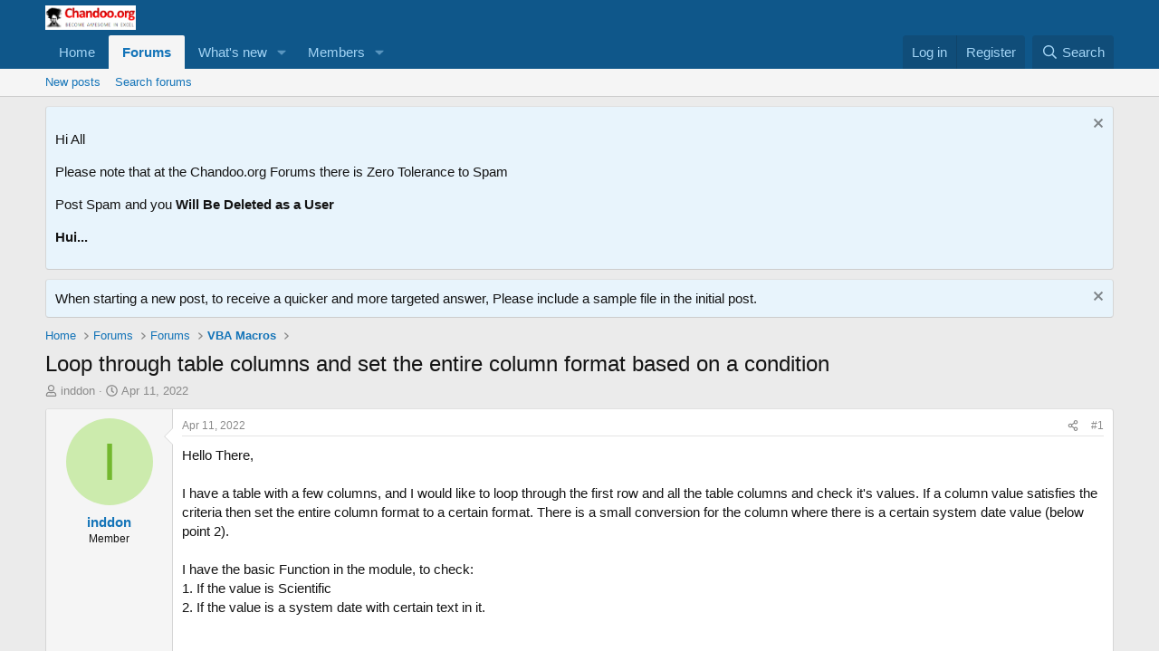

--- FILE ---
content_type: text/html; charset=utf-8
request_url: https://chandoo.org/forum/threads/loop-through-table-columns-and-set-the-entire-column-format-based-on-a-condition.47864/
body_size: 23059
content:
<!DOCTYPE html>
<html id="XF" lang="en-US" dir="LTR"
	data-xf="2.3"
	data-app="public"
	
	
	data-template="thread_view"
	data-container-key="node-7"
	data-content-key="thread-47864"
	data-logged-in="false"
	data-cookie-prefix="xf_"
	data-csrf="1769726558,e89d2117170a95645ea821a4ee8de5cb"
	class="has-no-js template-thread_view"
	 data-run-jobs="">
<head>
	
	
	

	<meta charset="utf-8" />
	<title>Loop through table columns and set the entire column format based on a condition | Chandoo.org Excel Forums - Become Awesome in Excel</title>
	<link rel="manifest" href="/forum/webmanifest.php">

	<meta http-equiv="X-UA-Compatible" content="IE=Edge" />
	<meta name="viewport" content="width=device-width, initial-scale=1, viewport-fit=cover">

	
		<meta name="theme-color" content="#0f578a" />
	

	<meta name="apple-mobile-web-app-title" content="Chandoo.org Excel Forums - Become Awesome in Excel">
	

	
		
		<meta name="description" content="Hello There,

I have a table with a few columns, and I would like to loop through the first row and all the table columns and check it&#039;s values. If a column..." />
		<meta property="og:description" content="Hello There,

I have a table with a few columns, and I would like to loop through the first row and all the table columns and check it&#039;s values. If a column value satisfies the criteria then  set the entire column format to a certain format. There is a small conversion for the column where there..." />
		<meta property="twitter:description" content="Hello There,

I have a table with a few columns, and I would like to loop through the first row and all the table columns and check it&#039;s values. If a column value satisfies the criteria then  set..." />
	
	
		<meta property="og:url" content="https://chandoo.org/forum/threads/loop-through-table-columns-and-set-the-entire-column-format-based-on-a-condition.47864/" />
	
		<link rel="canonical" href="https://chandoo.org/forum/threads/loop-through-table-columns-and-set-the-entire-column-format-based-on-a-condition.47864/" />
	

	
		
	
	
	<meta property="og:site_name" content="Chandoo.org Excel Forums - Become Awesome in Excel" />


	
	
		
	
	
	<meta property="og:type" content="website" />


	
	
		
	
	
	
		<meta property="og:title" content="Loop through table columns and set the entire column format based on a condition" />
		<meta property="twitter:title" content="Loop through table columns and set the entire column format based..." />
	


	
	
	
	

	
	
	
	

	<link rel="stylesheet" href="/forum/css.php?css=public%3Anormalize.css%2Cpublic%3Afa.css%2Cpublic%3Acore.less%2Cpublic%3Aapp.less&amp;s=1&amp;l=1&amp;d=1756608461&amp;k=0026ef820cb86cd3605e2213f1273ab560bfc1c8" />

	<link rel="stylesheet" href="/forum/css.php?css=public%3Aattachments.less%2Cpublic%3Abb_code.less%2Cpublic%3Amessage.less%2Cpublic%3Anotices.less%2Cpublic%3Ashare_controls.less%2Cpublic%3Aextra.less&amp;s=1&amp;l=1&amp;d=1756608461&amp;k=c4af98a94893110f2e3a85d4da5f99ebcfe04f94" />


	
		<script src="/forum/js/xf/preamble.min.js?_v=b54c8685"></script>
	

	
	<script src="/forum/js/vendor/vendor-compiled.js?_v=b54c8685" defer></script>
	<script src="/forum/js/xf/core-compiled.js?_v=b54c8685" defer></script>

	<script>
		XF.ready(() =>
		{
			XF.extendObject(true, XF.config, {
				// 
				userId: 0,
				enablePush: true,
				pushAppServerKey: 'BMe8LLAlfNuVDh_u0CNnwsnuzwM8zufzrpCcL7OIOqq9pWcxCnQQsKQVezkY7SgFftEicP7_xtmzt45tEuFNDW4',
				url: {
					fullBase: 'https://chandoo.org/forum/',
					basePath: '/forum/',
					css: '/forum/css.php?css=__SENTINEL__&s=1&l=1&d=1756608461',
					js: '/forum/js/__SENTINEL__?_v=b54c8685',
					icon: '/forum/data/local/icons/__VARIANT__.svg?v=1756608494#__NAME__',
					iconInline: '/forum/styles/fa/__VARIANT__/__NAME__.svg?v=5.15.3',
					keepAlive: '/forum/login/keep-alive'
				},
				cookie: {
					path: '/',
					domain: '',
					prefix: 'xf_',
					secure: true,
					consentMode: 'disabled',
					consented: ["optional","_third_party"]
				},
				cacheKey: 'f3ed7234243583f554e27d349fe769c5',
				csrf: '1769726558,e89d2117170a95645ea821a4ee8de5cb',
				js: {"\/forum\/js\/xf\/code_block-compiled.js?_v=b54c8685":true},
				fullJs: false,
				css: {"public:attachments.less":true,"public:bb_code.less":true,"public:message.less":true,"public:notices.less":true,"public:share_controls.less":true,"public:extra.less":true},
				time: {
					now: 1769726558,
					today: 1769644800,
					todayDow: 4,
					tomorrow: 1769731200,
					yesterday: 1769558400,
					week: 1769126400,
					month: 1767225600,
					year: 1767225600
				},
				style: {
					light: '',
					dark: '',
					defaultColorScheme: 'light'
				},
				borderSizeFeature: '3px',
				fontAwesomeWeight: 'r',
				enableRtnProtect: true,
				
				enableFormSubmitSticky: true,
				imageOptimization: '0',
				imageOptimizationQuality: 0.85,
				uploadMaxFilesize: 2097152,
				uploadMaxWidth: 0,
				uploadMaxHeight: 0,
				allowedVideoExtensions: ["m4v","mov","mp4","mp4v","mpeg","mpg","ogv","webm"],
				allowedAudioExtensions: ["mp3","opus","ogg","wav"],
				shortcodeToEmoji: true,
				visitorCounts: {
					conversations_unread: '0',
					alerts_unviewed: '0',
					total_unread: '0',
					title_count: true,
					icon_indicator: true
				},
				jsMt: {"xf\/action.js":"a6757d40","xf\/embed.js":"a6757d40","xf\/form.js":"a6757d40","xf\/structure.js":"a6757d40","xf\/tooltip.js":"a6757d40"},
				jsState: {},
				publicMetadataLogoUrl: '',
				publicPushBadgeUrl: 'https://chandoo.org/forum/styles/default/xenforo/bell.png'
			})

			XF.extendObject(XF.phrases, {
				// 
				date_x_at_time_y:     "{date} at {time}",
				day_x_at_time_y:      "{day} at {time}",
				yesterday_at_x:       "Yesterday at {time}",
				x_minutes_ago:        "{minutes} minutes ago",
				one_minute_ago:       "1 minute ago",
				a_moment_ago:         "A moment ago",
				today_at_x:           "Today at {time}",
				in_a_moment:          "In a moment",
				in_a_minute:          "In a minute",
				in_x_minutes:         "In {minutes} minutes",
				later_today_at_x:     "Later today at {time}",
				tomorrow_at_x:        "Tomorrow at {time}",
				short_date_x_minutes: "{minutes}m",
				short_date_x_hours:   "{hours}h",
				short_date_x_days:    "{days}d",

				day0: "Sunday",
				day1: "Monday",
				day2: "Tuesday",
				day3: "Wednesday",
				day4: "Thursday",
				day5: "Friday",
				day6: "Saturday",

				dayShort0: "Sun",
				dayShort1: "Mon",
				dayShort2: "Tue",
				dayShort3: "Wed",
				dayShort4: "Thu",
				dayShort5: "Fri",
				dayShort6: "Sat",

				month0: "January",
				month1: "February",
				month2: "March",
				month3: "April",
				month4: "May",
				month5: "June",
				month6: "July",
				month7: "August",
				month8: "September",
				month9: "October",
				month10: "November",
				month11: "December",

				active_user_changed_reload_page: "The active user has changed. Reload the page for the latest version.",
				server_did_not_respond_in_time_try_again: "The server did not respond in time. Please try again.",
				oops_we_ran_into_some_problems: "Oops! We ran into some problems.",
				oops_we_ran_into_some_problems_more_details_console: "Oops! We ran into some problems. Please try again later. More error details may be in the browser console.",
				file_too_large_to_upload: "The file is too large to be uploaded.",
				uploaded_file_is_too_large_for_server_to_process: "The uploaded file is too large for the server to process.",
				files_being_uploaded_are_you_sure: "Files are still being uploaded. Are you sure you want to submit this form?",
				attach: "Attach files",
				rich_text_box: "Rich text box",
				close: "Close",
				link_copied_to_clipboard: "Link copied to clipboard.",
				text_copied_to_clipboard: "Text copied to clipboard.",
				loading: "Loading…",
				you_have_exceeded_maximum_number_of_selectable_items: "You have exceeded the maximum number of selectable items.",

				processing: "Processing",
				'processing...': "Processing…",

				showing_x_of_y_items: "Showing {count} of {total} items",
				showing_all_items: "Showing all items",
				no_items_to_display: "No items to display",

				number_button_up: "Increase",
				number_button_down: "Decrease",

				push_enable_notification_title: "Push notifications enabled successfully at Chandoo.org Excel Forums - Become Awesome in Excel",
				push_enable_notification_body: "Thank you for enabling push notifications!",

				pull_down_to_refresh: "Pull down to refresh",
				release_to_refresh: "Release to refresh",
				refreshing: "Refreshing…"
			})
		})
	</script>

	<script src="/forum/js/xf/code_block-compiled.js?_v=b54c8685" defer></script>



	

	
	<script async src="https://www.googletagmanager.com/gtag/js?id=UA-79220-2"></script>
	<script>
		window.dataLayer = window.dataLayer || [];
		function gtag(){dataLayer.push(arguments);}
		gtag('js', new Date());
		gtag('config', 'UA-79220-2', {
			// 
			
			
		});
	</script>

</head>
<body data-template="thread_view">

<div class="p-pageWrapper" id="top">

	

	<header class="p-header" id="header">
		<div class="p-header-inner">
			<div class="p-header-content">
				<div class="p-header-logo p-header-logo--image">
					<a href="https://chandoo.org/wp/">
						

	

	
		
		

		
	

	

	<picture data-variations="{&quot;default&quot;:{&quot;1&quot;:&quot;https:\/\/cache.chandoo.org\/logos\/chandoo-blog-logo.png&quot;,&quot;2&quot;:null}}">
		
		
		

		

		<img src="https://cache.chandoo.org/logos/chandoo-blog-logo.png"  width="100" height="36" alt="Chandoo.org Excel Forums - Become Awesome in Excel"  />
	</picture>


					</a>
				</div>

				
			</div>
		</div>
	</header>

	
	

	
		<div class="p-navSticky p-navSticky--primary" data-xf-init="sticky-header">
			
		<nav class="p-nav">
			<div class="p-nav-inner">
				<button type="button" class="button button--plain p-nav-menuTrigger" data-xf-click="off-canvas" data-menu=".js-headerOffCanvasMenu" tabindex="0" aria-label="Menu"><span class="button-text">
					<i aria-hidden="true"></i>
				</span></button>

				<div class="p-nav-smallLogo">
					<a href="https://chandoo.org/wp/">
						

	

	
		
		

		
	

	

	<picture data-variations="{&quot;default&quot;:{&quot;1&quot;:&quot;https:\/\/cache.chandoo.org\/logos\/chandoo-blog-logo.png&quot;,&quot;2&quot;:null}}">
		
		
		

		

		<img src="https://cache.chandoo.org/logos/chandoo-blog-logo.png"  width="100" height="36" alt="Chandoo.org Excel Forums - Become Awesome in Excel"  />
	</picture>


					</a>
				</div>

				<div class="p-nav-scroller hScroller" data-xf-init="h-scroller" data-auto-scroll=".p-navEl.is-selected">
					<div class="hScroller-scroll">
						<ul class="p-nav-list js-offCanvasNavSource">
							
								<li>
									
	<div class="p-navEl " >
	

		
	
	<a href="https://chandoo.org/wp/"
	class="p-navEl-link "
	
	data-xf-key="1"
	data-nav-id="home">Home</a>


		

		
	
	</div>

								</li>
							
								<li>
									
	<div class="p-navEl is-selected" data-has-children="true">
	

		
	
	<a href="/forum/"
	class="p-navEl-link p-navEl-link--splitMenu "
	
	
	data-nav-id="forums">Forums</a>


		<a data-xf-key="2"
			data-xf-click="menu"
			data-menu-pos-ref="< .p-navEl"
			class="p-navEl-splitTrigger"
			role="button"
			tabindex="0"
			aria-label="Toggle expanded"
			aria-expanded="false"
			aria-haspopup="true"></a>

		
	
		<div class="menu menu--structural" data-menu="menu" aria-hidden="true">
			<div class="menu-content">
				
					
	
	
	<a href="/forum/whats-new/posts/"
	class="menu-linkRow u-indentDepth0 js-offCanvasCopy "
	
	
	data-nav-id="newPosts">New posts</a>

	

				
					
	
	
	<a href="/forum/search/?type=post"
	class="menu-linkRow u-indentDepth0 js-offCanvasCopy "
	
	
	data-nav-id="searchForums">Search forums</a>

	

				
			</div>
		</div>
	
	</div>

								</li>
							
								<li>
									
	<div class="p-navEl " data-has-children="true">
	

		
	
	<a href="/forum/whats-new/"
	class="p-navEl-link p-navEl-link--splitMenu "
	
	
	data-nav-id="whatsNew">What's new</a>


		<a data-xf-key="3"
			data-xf-click="menu"
			data-menu-pos-ref="< .p-navEl"
			class="p-navEl-splitTrigger"
			role="button"
			tabindex="0"
			aria-label="Toggle expanded"
			aria-expanded="false"
			aria-haspopup="true"></a>

		
	
		<div class="menu menu--structural" data-menu="menu" aria-hidden="true">
			<div class="menu-content">
				
					
	
	
	<a href="/forum/featured/"
	class="menu-linkRow u-indentDepth0 js-offCanvasCopy "
	
	
	data-nav-id="featured">Featured content</a>

	

				
					
	
	
	<a href="/forum/whats-new/posts/"
	class="menu-linkRow u-indentDepth0 js-offCanvasCopy "
	 rel="nofollow"
	
	data-nav-id="whatsNewPosts">New posts</a>

	

				
					
	
	
	<a href="/forum/whats-new/profile-posts/"
	class="menu-linkRow u-indentDepth0 js-offCanvasCopy "
	 rel="nofollow"
	
	data-nav-id="whatsNewProfilePosts">New profile posts</a>

	

				
					
	
	
	<a href="/forum/whats-new/latest-activity"
	class="menu-linkRow u-indentDepth0 js-offCanvasCopy "
	 rel="nofollow"
	
	data-nav-id="latestActivity">Latest activity</a>

	

				
			</div>
		</div>
	
	</div>

								</li>
							
								<li>
									
	<div class="p-navEl " data-has-children="true">
	

		
	
	<a href="/forum/members/"
	class="p-navEl-link p-navEl-link--splitMenu "
	
	
	data-nav-id="members">Members</a>


		<a data-xf-key="4"
			data-xf-click="menu"
			data-menu-pos-ref="< .p-navEl"
			class="p-navEl-splitTrigger"
			role="button"
			tabindex="0"
			aria-label="Toggle expanded"
			aria-expanded="false"
			aria-haspopup="true"></a>

		
	
		<div class="menu menu--structural" data-menu="menu" aria-hidden="true">
			<div class="menu-content">
				
					
	
	
	<a href="/forum/online/"
	class="menu-linkRow u-indentDepth0 js-offCanvasCopy "
	
	
	data-nav-id="currentVisitors">Current visitors</a>

	

				
					
	
	
	<a href="/forum/whats-new/profile-posts/"
	class="menu-linkRow u-indentDepth0 js-offCanvasCopy "
	 rel="nofollow"
	
	data-nav-id="newProfilePosts">New profile posts</a>

	

				
					
	
	
	<a href="/forum/search/?type=profile_post"
	class="menu-linkRow u-indentDepth0 js-offCanvasCopy "
	
	
	data-nav-id="searchProfilePosts">Search profile posts</a>

	

				
			</div>
		</div>
	
	</div>

								</li>
							
						</ul>
					</div>
				</div>

				<div class="p-nav-opposite">
					<div class="p-navgroup p-account p-navgroup--guest">
						
							<a href="/forum/login/" class="p-navgroup-link p-navgroup-link--textual p-navgroup-link--logIn"
								data-xf-click="overlay" data-follow-redirects="on">
								<span class="p-navgroup-linkText">Log in</span>
							</a>
							
								<a href="/forum/register/" class="p-navgroup-link p-navgroup-link--textual p-navgroup-link--register"
									data-xf-click="overlay" data-follow-redirects="on">
									<span class="p-navgroup-linkText">Register</span>
								</a>
							
						
					</div>

					<div class="p-navgroup p-discovery">
						<a href="/forum/whats-new/"
							class="p-navgroup-link p-navgroup-link--iconic p-navgroup-link--whatsnew"
							aria-label="What&#039;s new"
							title="What&#039;s new">
							<i aria-hidden="true"></i>
							<span class="p-navgroup-linkText">What's new</span>
						</a>

						
							<a href="/forum/search/"
								class="p-navgroup-link p-navgroup-link--iconic p-navgroup-link--search"
								data-xf-click="menu"
								data-xf-key="/"
								aria-label="Search"
								aria-expanded="false"
								aria-haspopup="true"
								title="Search">
								<i aria-hidden="true"></i>
								<span class="p-navgroup-linkText">Search</span>
							</a>
							<div class="menu menu--structural menu--wide" data-menu="menu" aria-hidden="true">
								<form action="/forum/search/search" method="post"
									class="menu-content"
									data-xf-init="quick-search">

									<h3 class="menu-header">Search</h3>
									
									<div class="menu-row">
										
											<div class="inputGroup inputGroup--joined">
												<input type="text" class="input" name="keywords" data-acurl="/forum/search/auto-complete" placeholder="Search…" aria-label="Search" data-menu-autofocus="true" />
												
			<select name="constraints" class="js-quickSearch-constraint input" aria-label="Search within">
				<option value="">Everywhere</option>
<option value="{&quot;search_type&quot;:&quot;post&quot;}">Threads</option>
<option value="{&quot;search_type&quot;:&quot;post&quot;,&quot;c&quot;:{&quot;nodes&quot;:[7],&quot;child_nodes&quot;:1}}">This forum</option>
<option value="{&quot;search_type&quot;:&quot;post&quot;,&quot;c&quot;:{&quot;thread&quot;:47864}}">This thread</option>

			</select>
		
											</div>
										
									</div>

									
									<div class="menu-row">
										<label class="iconic"><input type="checkbox"  name="c[title_only]" value="1" /><i aria-hidden="true"></i><span class="iconic-label">Search titles only</span></label>

									</div>
									
									<div class="menu-row">
										<div class="inputGroup">
											<span class="inputGroup-text" id="ctrl_search_menu_by_member">By:</span>
											<input type="text" class="input" name="c[users]" data-xf-init="auto-complete" placeholder="Member" aria-labelledby="ctrl_search_menu_by_member" />
										</div>
									</div>
									<div class="menu-footer">
									<span class="menu-footer-controls">
										<button type="submit" class="button button--icon button--icon--search button--primary"><i class="fa--xf far fa-search "><svg xmlns="http://www.w3.org/2000/svg" role="img" aria-hidden="true" ><use href="/forum/data/local/icons/regular.svg?v=1756608494#search"></use></svg></i><span class="button-text">Search</span></button>
										<button type="submit" class="button " name="from_search_menu"><span class="button-text">Advanced search…</span></button>
									</span>
									</div>

									<input type="hidden" name="_xfToken" value="1769726558,e89d2117170a95645ea821a4ee8de5cb" />
								</form>
							</div>
						
					</div>
				</div>
			</div>
		</nav>
	
		</div>
		
		
			<div class="p-sectionLinks">
				<div class="p-sectionLinks-inner hScroller" data-xf-init="h-scroller">
					<div class="hScroller-scroll">
						<ul class="p-sectionLinks-list">
							
								<li>
									
	<div class="p-navEl " >
	

		
	
	<a href="/forum/whats-new/posts/"
	class="p-navEl-link "
	
	data-xf-key="alt+1"
	data-nav-id="newPosts">New posts</a>


		

		
	
	</div>

								</li>
							
								<li>
									
	<div class="p-navEl " >
	

		
	
	<a href="/forum/search/?type=post"
	class="p-navEl-link "
	
	data-xf-key="alt+2"
	data-nav-id="searchForums">Search forums</a>


		

		
	
	</div>

								</li>
							
						</ul>
					</div>
				</div>
			</div>
			
	
		

	<div class="offCanvasMenu offCanvasMenu--nav js-headerOffCanvasMenu" data-menu="menu" aria-hidden="true" data-ocm-builder="navigation">
		<div class="offCanvasMenu-backdrop" data-menu-close="true"></div>
		<div class="offCanvasMenu-content">
			<div class="offCanvasMenu-header">
				Menu
				<a class="offCanvasMenu-closer" data-menu-close="true" role="button" tabindex="0" aria-label="Close"></a>
			</div>
			
				<div class="p-offCanvasRegisterLink">
					<div class="offCanvasMenu-linkHolder">
						<a href="/forum/login/" class="offCanvasMenu-link" data-xf-click="overlay" data-menu-close="true">
							Log in
						</a>
					</div>
					<hr class="offCanvasMenu-separator" />
					
						<div class="offCanvasMenu-linkHolder">
							<a href="/forum/register/" class="offCanvasMenu-link" data-xf-click="overlay" data-menu-close="true">
								Register
							</a>
						</div>
						<hr class="offCanvasMenu-separator" />
					
				</div>
			
			<div class="js-offCanvasNavTarget"></div>
			<div class="offCanvasMenu-installBanner js-installPromptContainer" style="display: none;" data-xf-init="install-prompt">
				<div class="offCanvasMenu-installBanner-header">Install the app</div>
				<button type="button" class="button js-installPromptButton"><span class="button-text">Install</span></button>
				<template class="js-installTemplateIOS">
					<div class="js-installTemplateContent">
						<div class="overlay-title">How to install the app on iOS</div>
						<div class="block-body">
							<div class="block-row">
								<p>
									Follow along with the video below to see how to install our site as a web app on your home screen.
								</p>
								<p style="text-align: center">
									<video src="/forum/styles/default/xenforo/add_to_home.mp4"
										width="280" height="480" autoplay loop muted playsinline></video>
								</p>
								<p>
									<small><strong>Note:</strong> This feature may not be available in some browsers.</small>
								</p>
							</div>
						</div>
					</div>
				</template>
			</div>
		</div>
	</div>

	<div class="p-body">
		<div class="p-body-inner">
			<!--XF:EXTRA_OUTPUT-->

			
				
	
		
		

		<ul class="notices notices--block notices--isMulti js-notices"
			data-xf-init="notices"
			data-type="block"
			data-scroll-interval="6">

			
				
	<li class="notice js-notice notice--primary"
		data-notice-id="4"
		data-delay-duration="0"
		data-display-duration="0"
		data-auto-dismiss=""
		data-visibility="">

		
		<div class="notice-content">
			
				<a href="/forum/account/dismiss-notice?notice_id=4" class="notice-dismiss js-noticeDismiss" data-xf-init="tooltip" title="Dismiss notice"></a>
			
			<p>Hi All </p>

<p>Please note that at the Chandoo.org Forums there is Zero Tolerance to Spam</p>

<p>Post Spam and you <Strong>Will Be Deleted as a User</Strong></p>

<p><Strong>Hui...</Strong></p>
		</div>
	</li>

			
				
	<li class="notice js-notice notice--primary"
		data-notice-id="6"
		data-delay-duration="0"
		data-display-duration="0"
		data-auto-dismiss=""
		data-visibility="">

		
		<div class="notice-content">
			
				<a href="/forum/account/dismiss-notice?notice_id=6" class="notice-dismiss js-noticeDismiss" data-xf-init="tooltip" title="Dismiss notice"></a>
			
			When starting a new post, to receive a quicker and more targeted answer, 
Please include a sample file in the initial post.
		</div>
	</li>

			
		</ul>
	

			

			

			
			
	
		<ul class="p-breadcrumbs "
			itemscope itemtype="https://schema.org/BreadcrumbList">
			
				

				
				

				
					
					
	<li itemprop="itemListElement" itemscope itemtype="https://schema.org/ListItem">
		<a href="https://chandoo.org/wp/" itemprop="item">
			<span itemprop="name">Home</span>
		</a>
		<meta itemprop="position" content="1" />
	</li>

				

				
					
					
	<li itemprop="itemListElement" itemscope itemtype="https://schema.org/ListItem">
		<a href="/forum/" itemprop="item">
			<span itemprop="name">Forums</span>
		</a>
		<meta itemprop="position" content="2" />
	</li>

				
				
					
					
	<li itemprop="itemListElement" itemscope itemtype="https://schema.org/ListItem">
		<a href="/forum/#forums.13" itemprop="item">
			<span itemprop="name">Forums</span>
		</a>
		<meta itemprop="position" content="3" />
	</li>

				
					
					
	<li itemprop="itemListElement" itemscope itemtype="https://schema.org/ListItem">
		<a href="/forum/forums/vba-macros/" itemprop="item">
			<span itemprop="name">VBA  Macros</span>
		</a>
		<meta itemprop="position" content="4" />
	</li>

				
			
		</ul>
	

			

			
	<noscript class="js-jsWarning"><div class="blockMessage blockMessage--important blockMessage--iconic u-noJsOnly">JavaScript is disabled. For a better experience, please enable JavaScript in your browser before proceeding.</div></noscript>

			
	<div class="blockMessage blockMessage--important blockMessage--iconic js-browserWarning" style="display: none">You are using an out of date browser. It  may not display this or other websites correctly.<br />You should upgrade or use an <a href="https://www.google.com/chrome/" target="_blank" rel="noopener">alternative browser</a>.</div>


			
				<div class="p-body-header">
					
						
							<div class="p-title ">
								
									
										<h1 class="p-title-value">Loop through table columns and set the entire column format based on a condition</h1>
									
									
								
							</div>
						

						
							<div class="p-description">
	<ul class="listInline listInline--bullet">
		<li>
			<i class="fa--xf far fa-user "><svg xmlns="http://www.w3.org/2000/svg" role="img" ><title>Thread starter</title><use href="/forum/data/local/icons/regular.svg?v=1756608494#user"></use></svg></i>
			<span class="u-srOnly">Thread starter</span>

			<a href="/forum/members/inddon.3467/" class="username  u-concealed" dir="auto" data-user-id="3467" data-xf-init="member-tooltip">inddon</a>
		</li>
		<li>
			<i class="fa--xf far fa-clock "><svg xmlns="http://www.w3.org/2000/svg" role="img" ><title>Start date</title><use href="/forum/data/local/icons/regular.svg?v=1756608494#clock"></use></svg></i>
			<span class="u-srOnly">Start date</span>

			<a href="/forum/threads/loop-through-table-columns-and-set-the-entire-column-format-based-on-a-condition.47864/" class="u-concealed"><time  class="u-dt" dir="auto" datetime="2022-04-11T16:59:12+0100" data-timestamp="1649692752" data-date="Apr 11, 2022" data-time="4:59 PM" data-short="Apr &#039;22" title="Apr 11, 2022 at 4:59 PM">Apr 11, 2022</time></a>
		</li>
		
		
	</ul>
</div>
						
					
				</div>
			

			<div class="p-body-main  ">
				
				<div class="p-body-contentCol"></div>
				

				

				<div class="p-body-content">
					
					<div class="p-body-pageContent">










	
	
	
		
	
	
	


	
	
	
		
	
	
	


	
	
		
	
	
	


	
	



	












	

	
		
	



















<div class="block block--messages" data-xf-init="" data-type="post" data-href="/forum/inline-mod/" data-search-target="*">

	<span class="u-anchorTarget" id="posts"></span>

	
		
	

	

	<div class="block-outer"></div>

	

	
		
	<div class="block-outer js-threadStatusField"></div>

	

	<div class="block-container lbContainer"
		data-xf-init="lightbox select-to-quote"
		data-message-selector=".js-post"
		data-lb-id="thread-47864"
		data-lb-universal="0">

		<div class="block-body js-replyNewMessageContainer">
			
				

					

					
						

	
	

	

	
	<article class="message message--post js-post js-inlineModContainer  "
		data-author="inddon"
		data-content="post-283433"
		id="js-post-283433"
		>

		

		<span class="u-anchorTarget" id="post-283433"></span>

		
			<div class="message-inner">
				
					<div class="message-cell message-cell--user">
						

	<section class="message-user"
		
		
		>

		

		<div class="message-avatar ">
			<div class="message-avatar-wrapper">
				<a href="/forum/members/inddon.3467/" class="avatar avatar--m avatar--default avatar--default--dynamic" data-user-id="3467" data-xf-init="member-tooltip" style="background-color: #ccebad; color: #73b82e">
			<span class="avatar-u3467-m" role="img" aria-label="inddon">I</span> 
		</a>
				
			</div>
		</div>
		<div class="message-userDetails">
			<h4 class="message-name"><a href="/forum/members/inddon.3467/" class="username " dir="auto" data-user-id="3467" data-xf-init="member-tooltip">inddon</a></h4>
			<h5 class="userTitle message-userTitle" dir="auto">Member</h5>
			
		</div>
		
			
			
		
		<span class="message-userArrow"></span>
	</section>

					</div>
				

				
					<div class="message-cell message-cell--main">
					
						<div class="message-main js-quickEditTarget">

							
								

	

	<header class="message-attribution message-attribution--split">
		<ul class="message-attribution-main listInline ">
			
			
			<li class="u-concealed">
				<a href="/forum/threads/loop-through-table-columns-and-set-the-entire-column-format-based-on-a-condition.47864/post-283433" rel="nofollow" >
					<time  class="u-dt" dir="auto" datetime="2022-04-11T16:59:12+0100" data-timestamp="1649692752" data-date="Apr 11, 2022" data-time="4:59 PM" data-short="Apr &#039;22" title="Apr 11, 2022 at 4:59 PM">Apr 11, 2022</time>
				</a>
			</li>
			
		</ul>

		<ul class="message-attribution-opposite message-attribution-opposite--list ">
			
			<li>
				<a href="/forum/threads/loop-through-table-columns-and-set-the-entire-column-format-based-on-a-condition.47864/post-283433"
					class="message-attribution-gadget"
					data-xf-init="share-tooltip"
					data-href="/forum/posts/283433/share"
					aria-label="Share"
					rel="nofollow">
					<i class="fa--xf far fa-share-alt "><svg xmlns="http://www.w3.org/2000/svg" role="img" aria-hidden="true" ><use href="/forum/data/local/icons/regular.svg?v=1756608494#share-alt"></use></svg></i>
				</a>
			</li>
			
				<li class="u-hidden js-embedCopy">
					
	<a href="javascript:"
		data-xf-init="copy-to-clipboard"
		data-copy-text="&lt;div class=&quot;js-xf-embed&quot; data-url=&quot;https://chandoo.org/forum&quot; data-content=&quot;post-283433&quot;&gt;&lt;/div&gt;&lt;script defer src=&quot;https://chandoo.org/forum/js/xf/external_embed.js?_v=b54c8685&quot;&gt;&lt;/script&gt;"
		data-success="Embed code HTML copied to clipboard."
		class="">
		<i class="fa--xf far fa-code "><svg xmlns="http://www.w3.org/2000/svg" role="img" aria-hidden="true" ><use href="/forum/data/local/icons/regular.svg?v=1756608494#code"></use></svg></i>
	</a>

				</li>
			
			
			
				<li>
					<a href="/forum/threads/loop-through-table-columns-and-set-the-entire-column-format-based-on-a-condition.47864/post-283433" rel="nofollow">
						#1
					</a>
				</li>
			
		</ul>
	</header>

							

							<div class="message-content js-messageContent">
							

								
									
	
	
	

								

								
									
	

	<div class="message-userContent lbContainer js-lbContainer "
		data-lb-id="post-283433"
		data-lb-caption-desc="inddon &middot; Apr 11, 2022 at 4:59 PM">

		
			

	
		
	

		

		<article class="message-body js-selectToQuote">
			
				
			

			<div >
				
					<div class="bbWrapper">Hello There,<br />
<br />
I have a table with a few columns, and I would like to loop through the first row and all the table columns and check it&#039;s values. If a column value satisfies the criteria then  set the entire column format to a certain format. There is a small conversion for the column where there is a certain system date value (below point 2).<br />
<br />
I have the basic Function in the module, to check:<br />
1. If the value is Scientific<br />
2. If the value is a system date with certain text in it.<br />
<br />
<br />
Please find the attached a sample workbook with the table/explanation and the desired output for your reference. I would like to know the VBA code.<br />
<br />
Thank you &amp; regards,<br />
Don</div>
				
			</div>

			<div class="js-selectToQuoteEnd">&nbsp;</div>
			
				
			
		</article>

		
			

	
		
	

		

		
			
	
		
		<section class="message-attachments">
			<h4 class="block-textHeader">Attachments</h4>
			<ul class="attachmentList">
				
					
						
	<li class="file file--linked">
		<a class="u-anchorTarget" id="attachment-78435"></a>
		
			<a class="file-preview" href="/forum/attachments/sample-workbook-xlsm.78435/" target="_blank">
				<span class="file-typeIcon">
					<i class="fa--xf far fa-file "><svg xmlns="http://www.w3.org/2000/svg" role="img" ><title>Sample workbook.xlsm</title><use href="/forum/data/local/icons/regular.svg?v=1756608494#file"></use></svg></i>
				</span>
			</a>
		

		<div class="file-content">
			<div class="file-info">
				<span class="file-name" title="Sample workbook.xlsm">Sample workbook.xlsm</span>
				<div class="file-meta">
					19 KB
					
					&middot; Views: 7
					
				</div>
			</div>
		</div>
	</li>

					
				
			</ul>
		</section>
	

		
	</div>

								

								
									
	

	

								

								
									
	

								

							
							</div>

							
								
	

	<footer class="message-footer">
		

		

		<div class="reactionsBar js-reactionsList ">
			
		</div>

		<div class="js-historyTarget message-historyTarget toggleTarget" data-href="trigger-href"></div>
	</footer>

							
						</div>

					
					</div>
				
			</div>
		
	</article>

	
	

					

					

				

					

					
						

	
	

	

	
	<article class="message message--post js-post js-inlineModContainer  "
		data-author="Marc L"
		data-content="post-283438"
		id="js-post-283438"
		itemscope itemtype="https://schema.org/Comment" itemid="https://chandoo.org/forum/posts/283438/">

		
			<meta itemprop="parentItem" itemscope itemid="https://chandoo.org/forum/threads/loop-through-table-columns-and-set-the-entire-column-format-based-on-a-condition.47864/" />
			<meta itemprop="name" content="Post #2" />
		

		<span class="u-anchorTarget" id="post-283438"></span>

		
			<div class="message-inner">
				
					<div class="message-cell message-cell--user">
						

	<section class="message-user"
		itemprop="author"
		itemscope itemtype="https://schema.org/Person"
		itemid="https://chandoo.org/forum/members/marc-l.3465/">

		
			<meta itemprop="url" content="https://chandoo.org/forum/members/marc-l.3465/" />
		

		<div class="message-avatar ">
			<div class="message-avatar-wrapper">
				<a href="/forum/members/marc-l.3465/" class="avatar avatar--m" data-user-id="3465" data-xf-init="member-tooltip">
			<img src="https://gravatar.com/avatar/8bff91040ab7268377ea9aa1b7af253b2bdf65c08daf2e4bcb13b370412e6dc5?s=96" srcset="https://gravatar.com/avatar/8bff91040ab7268377ea9aa1b7af253b2bdf65c08daf2e4bcb13b370412e6dc5?s=192 2x" alt="Marc L" class="avatar-u3465-m" width="96" height="96" loading="lazy" itemprop="image" /> 
		</a>
				
			</div>
		</div>
		<div class="message-userDetails">
			<h4 class="message-name"><a href="/forum/members/marc-l.3465/" class="username " dir="auto" data-user-id="3465" data-xf-init="member-tooltip"><span itemprop="name">Marc L</span></a></h4>
			<h5 class="userTitle message-userTitle" dir="auto" itemprop="jobTitle">Excel Ninja</h5>
			
		</div>
		
			
			
		
		<span class="message-userArrow"></span>
	</section>

					</div>
				

				
					<div class="message-cell message-cell--main">
					
						<div class="message-main js-quickEditTarget">

							
								

	

	<header class="message-attribution message-attribution--split">
		<ul class="message-attribution-main listInline ">
			
			
			<li class="u-concealed">
				<a href="/forum/threads/loop-through-table-columns-and-set-the-entire-column-format-based-on-a-condition.47864/post-283438" rel="nofollow" itemprop="url">
					<time  class="u-dt" dir="auto" datetime="2022-04-11T18:02:46+0100" data-timestamp="1649696566" data-date="Apr 11, 2022" data-time="6:02 PM" data-short="Apr &#039;22" title="Apr 11, 2022 at 6:02 PM" itemprop="datePublished">Apr 11, 2022</time>
				</a>
			</li>
			
		</ul>

		<ul class="message-attribution-opposite message-attribution-opposite--list ">
			
			<li>
				<a href="/forum/threads/loop-through-table-columns-and-set-the-entire-column-format-based-on-a-condition.47864/post-283438"
					class="message-attribution-gadget"
					data-xf-init="share-tooltip"
					data-href="/forum/posts/283438/share"
					aria-label="Share"
					rel="nofollow">
					<i class="fa--xf far fa-share-alt "><svg xmlns="http://www.w3.org/2000/svg" role="img" aria-hidden="true" ><use href="/forum/data/local/icons/regular.svg?v=1756608494#share-alt"></use></svg></i>
				</a>
			</li>
			
				<li class="u-hidden js-embedCopy">
					
	<a href="javascript:"
		data-xf-init="copy-to-clipboard"
		data-copy-text="&lt;div class=&quot;js-xf-embed&quot; data-url=&quot;https://chandoo.org/forum&quot; data-content=&quot;post-283438&quot;&gt;&lt;/div&gt;&lt;script defer src=&quot;https://chandoo.org/forum/js/xf/external_embed.js?_v=b54c8685&quot;&gt;&lt;/script&gt;"
		data-success="Embed code HTML copied to clipboard."
		class="">
		<i class="fa--xf far fa-code "><svg xmlns="http://www.w3.org/2000/svg" role="img" aria-hidden="true" ><use href="/forum/data/local/icons/regular.svg?v=1756608494#code"></use></svg></i>
	</a>

				</li>
			
			
			
				<li>
					<a href="/forum/threads/loop-through-table-columns-and-set-the-entire-column-format-based-on-a-condition.47864/post-283438" rel="nofollow">
						#2
					</a>
				</li>
			
		</ul>
	</header>

							

							<div class="message-content js-messageContent">
							

								
									
	
	
	

								

								
									
	

	<div class="message-userContent lbContainer js-lbContainer "
		data-lb-id="post-283438"
		data-lb-caption-desc="Marc L &middot; Apr 11, 2022 at 6:02 PM">

		

		<article class="message-body js-selectToQuote">
			
				
			

			<div itemprop="text">
				
					<div class="bbWrapper"><div style="margin-left: 20px">Hello, according to your attachment a VBA demonstration for starters in order to get real dates :&#8203;</div>
	
	


<div class="bbCodeBlock bbCodeBlock--screenLimited bbCodeBlock--code">
	<div class="bbCodeBlock-title">
		Code:
	</div>
	<div class="bbCodeBlock-content" dir="ltr">
		<pre class="bbCodeCode" dir="ltr" data-xf-init="code-block" data-lang=""><code>Sub Demo1()
    With Sheet1.ListObjects(1).DataBodyRange.Columns
        With .Item(5)
             .NumberFormat = &quot; dd-mmm-yyyy hh:mm:ss &quot;
             .Value2 = .Parent.Evaluate(Replace(&quot;IF(ISTEXT(#),SUBSTITUTE(LEFT(#,19),&quot;&quot;T&quot;&quot;,&quot;&quot; &quot;&quot;),#)&quot;, &quot;#&quot;, .Address))
        End With
             .Item(&quot;G:H&quot;).NumberFormat = &quot;#&quot;
    End With
End Sub</code></pre>
	</div>
</div><div style="margin-left: 20px">Do you like it ? So thanks to click on bottom right <span style="color: #0059b3"><i>Like</i></span> !&#8203;</div><div style="margin-left: 20px">&#8203;</div></div>
				
			</div>

			<div class="js-selectToQuoteEnd">&nbsp;</div>
			
				
			
		</article>

		

		
	</div>

								

								
									
	

	

								

								
									
	

								

							
							</div>

							
								
	

	<footer class="message-footer">
		
			<div class="message-microdata" itemprop="interactionStatistic" itemtype="https://schema.org/InteractionCounter" itemscope>
				<meta itemprop="userInteractionCount" content="2" />
				<meta itemprop="interactionType" content="https://schema.org/LikeAction" />
			</div>
		

		

		<div class="reactionsBar js-reactionsList is-active">
			
	
	
		<ul class="reactionSummary">
		
			<li><span class="reaction reaction--small reaction--1" data-reaction-id="1"><i aria-hidden="true"></i><img src="https://cdn.jsdelivr.net/joypixels/assets/8.0/png/unicode/64/1f44d.png" loading="lazy" width="64" height="64" class="reaction-image reaction-image--emoji js-reaction" alt="Like" title="Like" /></span></li>
		
		</ul>
	


<span class="u-srOnly">Reactions:</span>
<a class="reactionsBar-link" href="/forum/posts/283438/reactions" data-xf-click="overlay" data-cache="false" rel="nofollow"><bdi>Chirag R Raval</bdi> and <bdi>inddon</bdi></a>
		</div>

		<div class="js-historyTarget message-historyTarget toggleTarget" data-href="trigger-href"></div>
	</footer>

							
						</div>

					
					</div>
				
			</div>
		
	</article>

	
	

					

					

				

					

					
						

	
	

	

	
	<article class="message message--post js-post js-inlineModContainer  "
		data-author="p45cal"
		data-content="post-283442"
		id="js-post-283442"
		itemscope itemtype="https://schema.org/Comment" itemid="https://chandoo.org/forum/posts/283442/">

		
			<meta itemprop="parentItem" itemscope itemid="https://chandoo.org/forum/threads/loop-through-table-columns-and-set-the-entire-column-format-based-on-a-condition.47864/" />
			<meta itemprop="name" content="Post #3" />
		

		<span class="u-anchorTarget" id="post-283442"></span>

		
			<div class="message-inner">
				
					<div class="message-cell message-cell--user">
						

	<section class="message-user"
		itemprop="author"
		itemscope itemtype="https://schema.org/Person"
		itemid="https://chandoo.org/forum/members/p45cal.8300/">

		
			<meta itemprop="url" content="https://chandoo.org/forum/members/p45cal.8300/" />
		

		<div class="message-avatar ">
			<div class="message-avatar-wrapper">
				<a href="/forum/members/p45cal.8300/" class="avatar avatar--m" data-user-id="8300" data-xf-init="member-tooltip">
			<img src="/forum/data/avatars/m/8/8300.jpg?1660484346"  alt="p45cal" class="avatar-u8300-m" width="96" height="96" loading="lazy" itemprop="image" /> 
		</a>
				
			</div>
		</div>
		<div class="message-userDetails">
			<h4 class="message-name"><a href="/forum/members/p45cal.8300/" class="username " dir="auto" data-user-id="8300" data-xf-init="member-tooltip"><span itemprop="name">p45cal</span></a></h4>
			<h5 class="userTitle message-userTitle" dir="auto" itemprop="jobTitle">Well-Known Member</h5>
			
		</div>
		
			
			
		
		<span class="message-userArrow"></span>
	</section>

					</div>
				

				
					<div class="message-cell message-cell--main">
					
						<div class="message-main js-quickEditTarget">

							
								

	

	<header class="message-attribution message-attribution--split">
		<ul class="message-attribution-main listInline ">
			
			
			<li class="u-concealed">
				<a href="/forum/threads/loop-through-table-columns-and-set-the-entire-column-format-based-on-a-condition.47864/post-283442" rel="nofollow" itemprop="url">
					<time  class="u-dt" dir="auto" datetime="2022-04-11T18:53:37+0100" data-timestamp="1649699617" data-date="Apr 11, 2022" data-time="6:53 PM" data-short="Apr &#039;22" title="Apr 11, 2022 at 6:53 PM" itemprop="datePublished">Apr 11, 2022</time>
				</a>
			</li>
			
		</ul>

		<ul class="message-attribution-opposite message-attribution-opposite--list ">
			
			<li>
				<a href="/forum/threads/loop-through-table-columns-and-set-the-entire-column-format-based-on-a-condition.47864/post-283442"
					class="message-attribution-gadget"
					data-xf-init="share-tooltip"
					data-href="/forum/posts/283442/share"
					aria-label="Share"
					rel="nofollow">
					<i class="fa--xf far fa-share-alt "><svg xmlns="http://www.w3.org/2000/svg" role="img" aria-hidden="true" ><use href="/forum/data/local/icons/regular.svg?v=1756608494#share-alt"></use></svg></i>
				</a>
			</li>
			
				<li class="u-hidden js-embedCopy">
					
	<a href="javascript:"
		data-xf-init="copy-to-clipboard"
		data-copy-text="&lt;div class=&quot;js-xf-embed&quot; data-url=&quot;https://chandoo.org/forum&quot; data-content=&quot;post-283442&quot;&gt;&lt;/div&gt;&lt;script defer src=&quot;https://chandoo.org/forum/js/xf/external_embed.js?_v=b54c8685&quot;&gt;&lt;/script&gt;"
		data-success="Embed code HTML copied to clipboard."
		class="">
		<i class="fa--xf far fa-code "><svg xmlns="http://www.w3.org/2000/svg" role="img" aria-hidden="true" ><use href="/forum/data/local/icons/regular.svg?v=1756608494#code"></use></svg></i>
	</a>

				</li>
			
			
			
				<li>
					<a href="/forum/threads/loop-through-table-columns-and-set-the-entire-column-format-based-on-a-condition.47864/post-283442" rel="nofollow">
						#3
					</a>
				</li>
			
		</ul>
	</header>

							

							<div class="message-content js-messageContent">
							

								
									
	
	
	

								

								
									
	

	<div class="message-userContent lbContainer js-lbContainer "
		data-lb-id="post-283442"
		data-lb-caption-desc="p45cal &middot; Apr 11, 2022 at 6:53 PM">

		

		<article class="message-body js-selectToQuote">
			
				
			

			<div itemprop="text">
				
					<div class="bbWrapper">In your expected results table in column F you have text representations of a date and not a real date; is this what you want?<br />
<i>Power Query</i> has built-in functionality to handle timezones. So I attach an offering with trepidation since:<br />
<ul>
<li data-xf-list-type="ul">it doesn&#039;t do the transformation in situ</li>
<li data-xf-list-type="ul">doesn&#039;t use VBA</li>
<li data-xf-list-type="ul">it returns real dates</li>
<li data-xf-list-type="ul">it assumes everything is text except for columns <b>SR.</b> and <b>UPDATE_DATE</b> (because I&#039;d guess you don&#039;t want to do arithmetic on the likes of <b>BATCH_ID</b> &amp; <b>HEADER_ID</b></li>
</ul><br />
I&#039;ve made a small change to your source data in cell F5 to add a 5 hour time zone difference to demonstrate how it <i>could</i> handle those time zones (see result in cell F32).<br />
You can change the source data; to update the result table right-click in it and choose <i>Refresh</i>.</div>
				
			</div>

			<div class="js-selectToQuoteEnd">&nbsp;</div>
			
				
			
		</article>

		

		
			
	
		
		<section class="message-attachments">
			<h4 class="block-textHeader">Attachments</h4>
			<ul class="attachmentList">
				
					
						
	<li class="file file--linked">
		<a class="u-anchorTarget" id="attachment-78437"></a>
		
			<a class="file-preview" href="/forum/attachments/chandoo47864sample-workbook-xlsm.78437/" target="_blank">
				<span class="file-typeIcon">
					<i class="fa--xf far fa-file "><svg xmlns="http://www.w3.org/2000/svg" role="img" ><title>Chandoo47864Sample workbook.xlsm</title><use href="/forum/data/local/icons/regular.svg?v=1756608494#file"></use></svg></i>
				</span>
			</a>
		

		<div class="file-content">
			<div class="file-info">
				<span class="file-name" title="Chandoo47864Sample workbook.xlsm">Chandoo47864Sample workbook.xlsm</span>
				<div class="file-meta">
					29 KB
					
					&middot; Views: 1
					
				</div>
			</div>
		</div>
	</li>

					
				
			</ul>
		</section>
	

		
	</div>

								

								
									
	

	

								

								
									
	

								

							
							</div>

							
								
	

	<footer class="message-footer">
		
			<div class="message-microdata" itemprop="interactionStatistic" itemtype="https://schema.org/InteractionCounter" itemscope>
				<meta itemprop="userInteractionCount" content="2" />
				<meta itemprop="interactionType" content="https://schema.org/LikeAction" />
			</div>
		

		

		<div class="reactionsBar js-reactionsList is-active">
			
	
	
		<ul class="reactionSummary">
		
			<li><span class="reaction reaction--small reaction--1" data-reaction-id="1"><i aria-hidden="true"></i><img src="https://cdn.jsdelivr.net/joypixels/assets/8.0/png/unicode/64/1f44d.png" loading="lazy" width="64" height="64" class="reaction-image reaction-image--emoji js-reaction" alt="Like" title="Like" /></span></li>
		
		</ul>
	


<span class="u-srOnly">Reactions:</span>
<a class="reactionsBar-link" href="/forum/posts/283442/reactions" data-xf-click="overlay" data-cache="false" rel="nofollow"><bdi>Chirag R Raval</bdi> and <bdi>inddon</bdi></a>
		</div>

		<div class="js-historyTarget message-historyTarget toggleTarget" data-href="trigger-href"></div>
	</footer>

							
						</div>

					
					</div>
				
			</div>
		
	</article>

	
	

					

					

				

					

					
						

	
	

	

	
	<article class="message message--post js-post js-inlineModContainer  "
		data-author="inddon"
		data-content="post-283456"
		id="js-post-283456"
		itemscope itemtype="https://schema.org/Comment" itemid="https://chandoo.org/forum/posts/283456/">

		
			<meta itemprop="parentItem" itemscope itemid="https://chandoo.org/forum/threads/loop-through-table-columns-and-set-the-entire-column-format-based-on-a-condition.47864/" />
			<meta itemprop="name" content="Post #4" />
		

		<span class="u-anchorTarget" id="post-283456"></span>

		
			<div class="message-inner">
				
					<div class="message-cell message-cell--user">
						

	<section class="message-user"
		itemprop="author"
		itemscope itemtype="https://schema.org/Person"
		itemid="https://chandoo.org/forum/members/inddon.3467/">

		
			<meta itemprop="url" content="https://chandoo.org/forum/members/inddon.3467/" />
		

		<div class="message-avatar ">
			<div class="message-avatar-wrapper">
				<a href="/forum/members/inddon.3467/" class="avatar avatar--m avatar--default avatar--default--dynamic" data-user-id="3467" data-xf-init="member-tooltip" style="background-color: #ccebad; color: #73b82e">
			<span class="avatar-u3467-m" role="img" aria-label="inddon">I</span> 
		</a>
				
			</div>
		</div>
		<div class="message-userDetails">
			<h4 class="message-name"><a href="/forum/members/inddon.3467/" class="username " dir="auto" data-user-id="3467" data-xf-init="member-tooltip"><span itemprop="name">inddon</span></a></h4>
			<h5 class="userTitle message-userTitle" dir="auto" itemprop="jobTitle">Member</h5>
			
		</div>
		
			
			
		
		<span class="message-userArrow"></span>
	</section>

					</div>
				

				
					<div class="message-cell message-cell--main">
					
						<div class="message-main js-quickEditTarget">

							
								

	

	<header class="message-attribution message-attribution--split">
		<ul class="message-attribution-main listInline ">
			
			
			<li class="u-concealed">
				<a href="/forum/threads/loop-through-table-columns-and-set-the-entire-column-format-based-on-a-condition.47864/post-283456" rel="nofollow" itemprop="url">
					<time  class="u-dt" dir="auto" datetime="2022-04-12T13:52:11+0100" data-timestamp="1649767931" data-date="Apr 12, 2022" data-time="1:52 PM" data-short="Apr &#039;22" title="Apr 12, 2022 at 1:52 PM" itemprop="datePublished">Apr 12, 2022</time>
				</a>
			</li>
			
		</ul>

		<ul class="message-attribution-opposite message-attribution-opposite--list ">
			
			<li>
				<a href="/forum/threads/loop-through-table-columns-and-set-the-entire-column-format-based-on-a-condition.47864/post-283456"
					class="message-attribution-gadget"
					data-xf-init="share-tooltip"
					data-href="/forum/posts/283456/share"
					aria-label="Share"
					rel="nofollow">
					<i class="fa--xf far fa-share-alt "><svg xmlns="http://www.w3.org/2000/svg" role="img" aria-hidden="true" ><use href="/forum/data/local/icons/regular.svg?v=1756608494#share-alt"></use></svg></i>
				</a>
			</li>
			
				<li class="u-hidden js-embedCopy">
					
	<a href="javascript:"
		data-xf-init="copy-to-clipboard"
		data-copy-text="&lt;div class=&quot;js-xf-embed&quot; data-url=&quot;https://chandoo.org/forum&quot; data-content=&quot;post-283456&quot;&gt;&lt;/div&gt;&lt;script defer src=&quot;https://chandoo.org/forum/js/xf/external_embed.js?_v=b54c8685&quot;&gt;&lt;/script&gt;"
		data-success="Embed code HTML copied to clipboard."
		class="">
		<i class="fa--xf far fa-code "><svg xmlns="http://www.w3.org/2000/svg" role="img" aria-hidden="true" ><use href="/forum/data/local/icons/regular.svg?v=1756608494#code"></use></svg></i>
	</a>

				</li>
			
			
			
				<li>
					<a href="/forum/threads/loop-through-table-columns-and-set-the-entire-column-format-based-on-a-condition.47864/post-283456" rel="nofollow">
						#4
					</a>
				</li>
			
		</ul>
	</header>

							

							<div class="message-content js-messageContent">
							

								
									
	
	
	

								

								
									
	

	<div class="message-userContent lbContainer js-lbContainer "
		data-lb-id="post-283456"
		data-lb-caption-desc="inddon &middot; Apr 12, 2022 at 1:52 PM">

		

		<article class="message-body js-selectToQuote">
			
				
			

			<div itemprop="text">
				
					<div class="bbWrapper"><blockquote data-attributes="member: 3465" data-quote="Marc L" data-source="post: 283438"
	class="bbCodeBlock bbCodeBlock--expandable bbCodeBlock--quote js-expandWatch">
	
		<div class="bbCodeBlock-title">
			
				<a href="/forum/goto/post?id=283438"
					class="bbCodeBlock-sourceJump"
					rel="nofollow"
					data-xf-click="attribution"
					data-content-selector="#post-283438">Marc L said:</a>
			
		</div>
	
	<div class="bbCodeBlock-content">
		
		<div class="bbCodeBlock-expandContent js-expandContent ">
			<div style="margin-left: 20px">Hello, according to your attachment a VBA demonstration for starters in order to get real dates :&#8203;</div>
	
	


<div class="bbCodeBlock bbCodeBlock--screenLimited bbCodeBlock--code">
	<div class="bbCodeBlock-title">
		Code:
	</div>
	<div class="bbCodeBlock-content" dir="ltr">
		<pre class="bbCodeCode" dir="ltr" data-xf-init="code-block" data-lang=""><code>Sub Demo1()
    With Sheet1.ListObjects(1).DataBodyRange.Columns
        With .Item(5)
             .NumberFormat = &quot; dd-mmm-yyyy hh:mm:ss &quot;
             .Value2 = .Parent.Evaluate(Replace(&quot;IF(ISTEXT(#),SUBSTITUTE(LEFT(#,19),&quot;&quot;T&quot;&quot;,&quot;&quot; &quot;&quot;),#)&quot;, &quot;#&quot;, .Address))
        End With
             .Item(&quot;G:H&quot;).NumberFormat = &quot;#&quot;
    End With
End Sub</code></pre>
	</div>
</div><div style="margin-left: 20px">Do you like it ? So thanks to click on bottom right <span style="color: #0059b3"><i>Like</i></span> !&#8203;</div><div style="margin-left: 20px">&#8203;</div>
		</div>
		<div class="bbCodeBlock-expandLink js-expandLink"><a role="button" tabindex="0">Click to expand...</a></div>
	</div>
</blockquote><br />
<br />
Thank you Marc L for your response and the sample code. It works perfect for the current table that is displayed in the worksheet. <br />
<br />
However, as mentioned in the sample workbook I would like (to make this more generic) to loop through all the columns in the first row only and identify whether the column value satisfies the criteria to change the format. If yes then apply the conversion and format to the entire column.<br />
<br />
Would be happy to see if this could be achieved.<br />
<br />
Regards,<br />
Don</div>
				
			</div>

			<div class="js-selectToQuoteEnd">&nbsp;</div>
			
				
			
		</article>

		

		
	</div>

								

								
									
	

	

								

								
									
	

								

							
							</div>

							
								
	

	<footer class="message-footer">
		
			<div class="message-microdata" itemprop="interactionStatistic" itemtype="https://schema.org/InteractionCounter" itemscope>
				<meta itemprop="userInteractionCount" content="0" />
				<meta itemprop="interactionType" content="https://schema.org/LikeAction" />
			</div>
		

		

		<div class="reactionsBar js-reactionsList ">
			
		</div>

		<div class="js-historyTarget message-historyTarget toggleTarget" data-href="trigger-href"></div>
	</footer>

							
						</div>

					
					</div>
				
			</div>
		
	</article>

	
	

					

					

				

					

					
						

	
	

	

	
	<article class="message message--post js-post js-inlineModContainer  "
		data-author="inddon"
		data-content="post-283457"
		id="js-post-283457"
		itemscope itemtype="https://schema.org/Comment" itemid="https://chandoo.org/forum/posts/283457/">

		
			<meta itemprop="parentItem" itemscope itemid="https://chandoo.org/forum/threads/loop-through-table-columns-and-set-the-entire-column-format-based-on-a-condition.47864/" />
			<meta itemprop="name" content="Post #5" />
		

		<span class="u-anchorTarget" id="post-283457"></span>

		
			<div class="message-inner">
				
					<div class="message-cell message-cell--user">
						

	<section class="message-user"
		itemprop="author"
		itemscope itemtype="https://schema.org/Person"
		itemid="https://chandoo.org/forum/members/inddon.3467/">

		
			<meta itemprop="url" content="https://chandoo.org/forum/members/inddon.3467/" />
		

		<div class="message-avatar ">
			<div class="message-avatar-wrapper">
				<a href="/forum/members/inddon.3467/" class="avatar avatar--m avatar--default avatar--default--dynamic" data-user-id="3467" data-xf-init="member-tooltip" style="background-color: #ccebad; color: #73b82e">
			<span class="avatar-u3467-m" role="img" aria-label="inddon">I</span> 
		</a>
				
			</div>
		</div>
		<div class="message-userDetails">
			<h4 class="message-name"><a href="/forum/members/inddon.3467/" class="username " dir="auto" data-user-id="3467" data-xf-init="member-tooltip"><span itemprop="name">inddon</span></a></h4>
			<h5 class="userTitle message-userTitle" dir="auto" itemprop="jobTitle">Member</h5>
			
		</div>
		
			
			
		
		<span class="message-userArrow"></span>
	</section>

					</div>
				

				
					<div class="message-cell message-cell--main">
					
						<div class="message-main js-quickEditTarget">

							
								

	

	<header class="message-attribution message-attribution--split">
		<ul class="message-attribution-main listInline ">
			
			
			<li class="u-concealed">
				<a href="/forum/threads/loop-through-table-columns-and-set-the-entire-column-format-based-on-a-condition.47864/post-283457" rel="nofollow" itemprop="url">
					<time  class="u-dt" dir="auto" datetime="2022-04-12T13:55:21+0100" data-timestamp="1649768121" data-date="Apr 12, 2022" data-time="1:55 PM" data-short="Apr &#039;22" title="Apr 12, 2022 at 1:55 PM" itemprop="datePublished">Apr 12, 2022</time>
				</a>
			</li>
			
		</ul>

		<ul class="message-attribution-opposite message-attribution-opposite--list ">
			
			<li>
				<a href="/forum/threads/loop-through-table-columns-and-set-the-entire-column-format-based-on-a-condition.47864/post-283457"
					class="message-attribution-gadget"
					data-xf-init="share-tooltip"
					data-href="/forum/posts/283457/share"
					aria-label="Share"
					rel="nofollow">
					<i class="fa--xf far fa-share-alt "><svg xmlns="http://www.w3.org/2000/svg" role="img" aria-hidden="true" ><use href="/forum/data/local/icons/regular.svg?v=1756608494#share-alt"></use></svg></i>
				</a>
			</li>
			
				<li class="u-hidden js-embedCopy">
					
	<a href="javascript:"
		data-xf-init="copy-to-clipboard"
		data-copy-text="&lt;div class=&quot;js-xf-embed&quot; data-url=&quot;https://chandoo.org/forum&quot; data-content=&quot;post-283457&quot;&gt;&lt;/div&gt;&lt;script defer src=&quot;https://chandoo.org/forum/js/xf/external_embed.js?_v=b54c8685&quot;&gt;&lt;/script&gt;"
		data-success="Embed code HTML copied to clipboard."
		class="">
		<i class="fa--xf far fa-code "><svg xmlns="http://www.w3.org/2000/svg" role="img" aria-hidden="true" ><use href="/forum/data/local/icons/regular.svg?v=1756608494#code"></use></svg></i>
	</a>

				</li>
			
			
			
				<li>
					<a href="/forum/threads/loop-through-table-columns-and-set-the-entire-column-format-based-on-a-condition.47864/post-283457" rel="nofollow">
						#5
					</a>
				</li>
			
		</ul>
	</header>

							

							<div class="message-content js-messageContent">
							

								
									
	
	
	

								

								
									
	

	<div class="message-userContent lbContainer js-lbContainer "
		data-lb-id="post-283457"
		data-lb-caption-desc="inddon &middot; Apr 12, 2022 at 1:55 PM">

		

		<article class="message-body js-selectToQuote">
			
				
			

			<div itemprop="text">
				
					<div class="bbWrapper"><blockquote data-attributes="member: 8300" data-quote="p45cal" data-source="post: 283442"
	class="bbCodeBlock bbCodeBlock--expandable bbCodeBlock--quote js-expandWatch">
	
		<div class="bbCodeBlock-title">
			
				<a href="/forum/goto/post?id=283442"
					class="bbCodeBlock-sourceJump"
					rel="nofollow"
					data-xf-click="attribution"
					data-content-selector="#post-283442">p45cal said:</a>
			
		</div>
	
	<div class="bbCodeBlock-content">
		
		<div class="bbCodeBlock-expandContent js-expandContent ">
			In your expected results table in column F you have text representations of a date and not a real date; is this what you want?<br />
<i>Power Query</i> has built-in functionality to handle timezones. So I attach an offering with trepidation since:<br />
<ul>
<li data-xf-list-type="ul">it doesn&#039;t do the transformation in situ</li>
<li data-xf-list-type="ul">doesn&#039;t use VBA</li>
<li data-xf-list-type="ul">it returns real dates</li>
<li data-xf-list-type="ul">it assumes everything is text except for columns <b>SR.</b> and <b>UPDATE_DATE</b> (because I&#039;d guess you don&#039;t want to do arithmetic on the likes of <b>BATCH_ID</b> &amp; <b>HEADER_ID</b></li>
</ul>I&#039;ve made a small change to your source data in cell F5 to add a 5 hour time zone difference to demonstrate how it <i>could</i> handle those time zones (see result in cell F32).<br />
You can change the source data; to update the result table right-click in it and choose <i>Refresh</i>.
		</div>
		<div class="bbCodeBlock-expandLink js-expandLink"><a role="button" tabindex="0">Click to expand...</a></div>
	</div>
</blockquote><br />
<br />
Thank you p45Cal for your quick response and help. Powerquery is something new for me, has not yet tried. Just responded if the requirement could be achieved in a more generic way to identify the column if it meets the conversion criteria, and then do the necessary conversion using VBA.<br />
<br />
Regards,<br />
Don</div>
				
			</div>

			<div class="js-selectToQuoteEnd">&nbsp;</div>
			
				
			
		</article>

		

		
	</div>

								

								
									
	

	

								

								
									
	

								

							
							</div>

							
								
	

	<footer class="message-footer">
		
			<div class="message-microdata" itemprop="interactionStatistic" itemtype="https://schema.org/InteractionCounter" itemscope>
				<meta itemprop="userInteractionCount" content="0" />
				<meta itemprop="interactionType" content="https://schema.org/LikeAction" />
			</div>
		

		

		<div class="reactionsBar js-reactionsList ">
			
		</div>

		<div class="js-historyTarget message-historyTarget toggleTarget" data-href="trigger-href"></div>
	</footer>

							
						</div>

					
					</div>
				
			</div>
		
	</article>

	
	

					

					

				

					

					
						

	
	

	

	
	<article class="message message--post js-post js-inlineModContainer  "
		data-author="Marc L"
		data-content="post-283458"
		id="js-post-283458"
		itemscope itemtype="https://schema.org/Comment" itemid="https://chandoo.org/forum/posts/283458/">

		
			<meta itemprop="parentItem" itemscope itemid="https://chandoo.org/forum/threads/loop-through-table-columns-and-set-the-entire-column-format-based-on-a-condition.47864/" />
			<meta itemprop="name" content="Post #6" />
		

		<span class="u-anchorTarget" id="post-283458"></span>

		
			<div class="message-inner">
				
					<div class="message-cell message-cell--user">
						

	<section class="message-user"
		itemprop="author"
		itemscope itemtype="https://schema.org/Person"
		itemid="https://chandoo.org/forum/members/marc-l.3465/">

		
			<meta itemprop="url" content="https://chandoo.org/forum/members/marc-l.3465/" />
		

		<div class="message-avatar ">
			<div class="message-avatar-wrapper">
				<a href="/forum/members/marc-l.3465/" class="avatar avatar--m" data-user-id="3465" data-xf-init="member-tooltip">
			<img src="https://gravatar.com/avatar/8bff91040ab7268377ea9aa1b7af253b2bdf65c08daf2e4bcb13b370412e6dc5?s=96" srcset="https://gravatar.com/avatar/8bff91040ab7268377ea9aa1b7af253b2bdf65c08daf2e4bcb13b370412e6dc5?s=192 2x" alt="Marc L" class="avatar-u3465-m" width="96" height="96" loading="lazy" itemprop="image" /> 
		</a>
				
			</div>
		</div>
		<div class="message-userDetails">
			<h4 class="message-name"><a href="/forum/members/marc-l.3465/" class="username " dir="auto" data-user-id="3465" data-xf-init="member-tooltip"><span itemprop="name">Marc L</span></a></h4>
			<h5 class="userTitle message-userTitle" dir="auto" itemprop="jobTitle">Excel Ninja</h5>
			
		</div>
		
			
			
		
		<span class="message-userArrow"></span>
	</section>

					</div>
				

				
					<div class="message-cell message-cell--main">
					
						<div class="message-main js-quickEditTarget">

							
								

	

	<header class="message-attribution message-attribution--split">
		<ul class="message-attribution-main listInline ">
			
			
			<li class="u-concealed">
				<a href="/forum/threads/loop-through-table-columns-and-set-the-entire-column-format-based-on-a-condition.47864/post-283458" rel="nofollow" itemprop="url">
					<time  class="u-dt" dir="auto" datetime="2022-04-12T14:45:03+0100" data-timestamp="1649771103" data-date="Apr 12, 2022" data-time="2:45 PM" data-short="Apr &#039;22" title="Apr 12, 2022 at 2:45 PM" itemprop="datePublished">Apr 12, 2022</time>
				</a>
			</li>
			
		</ul>

		<ul class="message-attribution-opposite message-attribution-opposite--list ">
			
			<li>
				<a href="/forum/threads/loop-through-table-columns-and-set-the-entire-column-format-based-on-a-condition.47864/post-283458"
					class="message-attribution-gadget"
					data-xf-init="share-tooltip"
					data-href="/forum/posts/283458/share"
					aria-label="Share"
					rel="nofollow">
					<i class="fa--xf far fa-share-alt "><svg xmlns="http://www.w3.org/2000/svg" role="img" aria-hidden="true" ><use href="/forum/data/local/icons/regular.svg?v=1756608494#share-alt"></use></svg></i>
				</a>
			</li>
			
				<li class="u-hidden js-embedCopy">
					
	<a href="javascript:"
		data-xf-init="copy-to-clipboard"
		data-copy-text="&lt;div class=&quot;js-xf-embed&quot; data-url=&quot;https://chandoo.org/forum&quot; data-content=&quot;post-283458&quot;&gt;&lt;/div&gt;&lt;script defer src=&quot;https://chandoo.org/forum/js/xf/external_embed.js?_v=b54c8685&quot;&gt;&lt;/script&gt;"
		data-success="Embed code HTML copied to clipboard."
		class="">
		<i class="fa--xf far fa-code "><svg xmlns="http://www.w3.org/2000/svg" role="img" aria-hidden="true" ><use href="/forum/data/local/icons/regular.svg?v=1756608494#code"></use></svg></i>
	</a>

				</li>
			
			
			
				<li>
					<a href="/forum/threads/loop-through-table-columns-and-set-the-entire-column-format-based-on-a-condition.47864/post-283458" rel="nofollow">
						#6
					</a>
				</li>
			
		</ul>
	</header>

							

							<div class="message-content js-messageContent">
							

								
									
	
	
	

								

								
									
	

	<div class="message-userContent lbContainer js-lbContainer "
		data-lb-id="post-283458"
		data-lb-caption-desc="Marc L &middot; Apr 12, 2022 at 2:45 PM">

		

		<article class="message-body js-selectToQuote">
			
				
			

			<div itemprop="text">
				
					<div class="bbWrapper"><blockquote data-attributes="member: 3467" data-quote="inddon" data-source="post: 283456"
	class="bbCodeBlock bbCodeBlock--expandable bbCodeBlock--quote js-expandWatch">
	
		<div class="bbCodeBlock-title">
			
				<a href="/forum/goto/post?id=283456"
					class="bbCodeBlock-sourceJump"
					rel="nofollow"
					data-xf-click="attribution"
					data-content-selector="#post-283456">inddon said:</a>
			
		</div>
	
	<div class="bbCodeBlock-content">
		
		<div class="bbCodeBlock-expandContent js-expandContent ">
			I would like (to make this more generic)
		</div>
		<div class="bbCodeBlock-expandLink js-expandLink"><a role="button" tabindex="0">Click to expand...</a></div>
	</div>
</blockquote><div style="margin-left: 20px">A generic Excel basics VBA demonstration :&#8203;</div>
	
	


<div class="bbCodeBlock bbCodeBlock--screenLimited bbCodeBlock--code">
	<div class="bbCodeBlock-title">
		Code:
	</div>
	<div class="bbCodeBlock-content" dir="ltr">
		<pre class="bbCodeCode" dir="ltr" data-xf-init="code-block" data-lang=""><code>Sub Demo2()
         Dim Rc As Range
    For Each Rc In ActiveSheet.ListObjects(1).DataBodyRange.Columns
        With Rc.Cells(1)
            If IsNumeric(.Value2) And .Text Like &quot;*E+*&quot; Then
                Rc.NumberFormat = &quot;#&quot;
            ElseIf .Value2 Like &quot;####-##-##T##:##:##*&quot; Then
                Rc.NumberFormat = &quot; dd-mmm-yyyy hh:mm:ss &quot;
                Rc.Value2 = Evaluate(&quot;IF({1},SUBSTITUTE(LEFT(&quot; &amp; Rc.Address &amp; &quot;,19),&quot;&quot;T&quot;&quot;,&quot;&quot; &quot;&quot;))&quot;)
            End If
        End With
    Next
End Sub</code></pre>
	</div>
</div><div style="margin-left: 20px">You may <span style="color: #0059b3"><i>Like</i></span> it !&#8203;</div><div style="margin-left: 20px">&#8203;</div></div>
				
			</div>

			<div class="js-selectToQuoteEnd">&nbsp;</div>
			
				
			
		</article>

		

		
	</div>

								

								
									
	

	

								

								
									
	

								

							
							</div>

							
								
	

	<footer class="message-footer">
		
			<div class="message-microdata" itemprop="interactionStatistic" itemtype="https://schema.org/InteractionCounter" itemscope>
				<meta itemprop="userInteractionCount" content="2" />
				<meta itemprop="interactionType" content="https://schema.org/LikeAction" />
			</div>
		

		

		<div class="reactionsBar js-reactionsList is-active">
			
	
	
		<ul class="reactionSummary">
		
			<li><span class="reaction reaction--small reaction--1" data-reaction-id="1"><i aria-hidden="true"></i><img src="https://cdn.jsdelivr.net/joypixels/assets/8.0/png/unicode/64/1f44d.png" loading="lazy" width="64" height="64" class="reaction-image reaction-image--emoji js-reaction" alt="Like" title="Like" /></span></li>
		
		</ul>
	


<span class="u-srOnly">Reactions:</span>
<a class="reactionsBar-link" href="/forum/posts/283458/reactions" data-xf-click="overlay" data-cache="false" rel="nofollow"><bdi>Chirag R Raval</bdi> and <bdi>inddon</bdi></a>
		</div>

		<div class="js-historyTarget message-historyTarget toggleTarget" data-href="trigger-href"></div>
	</footer>

							
						</div>

					
					</div>
				
			</div>
		
	</article>

	
	

					

					

				

					

					
						

	
	

	

	
	<article class="message message--post js-post js-inlineModContainer  "
		data-author="inddon"
		data-content="post-283459"
		id="js-post-283459"
		itemscope itemtype="https://schema.org/Comment" itemid="https://chandoo.org/forum/posts/283459/">

		
			<meta itemprop="parentItem" itemscope itemid="https://chandoo.org/forum/threads/loop-through-table-columns-and-set-the-entire-column-format-based-on-a-condition.47864/" />
			<meta itemprop="name" content="Post #7" />
		

		<span class="u-anchorTarget" id="post-283459"></span>

		
			<div class="message-inner">
				
					<div class="message-cell message-cell--user">
						

	<section class="message-user"
		itemprop="author"
		itemscope itemtype="https://schema.org/Person"
		itemid="https://chandoo.org/forum/members/inddon.3467/">

		
			<meta itemprop="url" content="https://chandoo.org/forum/members/inddon.3467/" />
		

		<div class="message-avatar ">
			<div class="message-avatar-wrapper">
				<a href="/forum/members/inddon.3467/" class="avatar avatar--m avatar--default avatar--default--dynamic" data-user-id="3467" data-xf-init="member-tooltip" style="background-color: #ccebad; color: #73b82e">
			<span class="avatar-u3467-m" role="img" aria-label="inddon">I</span> 
		</a>
				
			</div>
		</div>
		<div class="message-userDetails">
			<h4 class="message-name"><a href="/forum/members/inddon.3467/" class="username " dir="auto" data-user-id="3467" data-xf-init="member-tooltip"><span itemprop="name">inddon</span></a></h4>
			<h5 class="userTitle message-userTitle" dir="auto" itemprop="jobTitle">Member</h5>
			
		</div>
		
			
			
		
		<span class="message-userArrow"></span>
	</section>

					</div>
				

				
					<div class="message-cell message-cell--main">
					
						<div class="message-main js-quickEditTarget">

							
								

	

	<header class="message-attribution message-attribution--split">
		<ul class="message-attribution-main listInline ">
			
			
			<li class="u-concealed">
				<a href="/forum/threads/loop-through-table-columns-and-set-the-entire-column-format-based-on-a-condition.47864/post-283459" rel="nofollow" itemprop="url">
					<time  class="u-dt" dir="auto" datetime="2022-04-12T15:04:38+0100" data-timestamp="1649772278" data-date="Apr 12, 2022" data-time="3:04 PM" data-short="Apr &#039;22" title="Apr 12, 2022 at 3:04 PM" itemprop="datePublished">Apr 12, 2022</time>
				</a>
			</li>
			
		</ul>

		<ul class="message-attribution-opposite message-attribution-opposite--list ">
			
			<li>
				<a href="/forum/threads/loop-through-table-columns-and-set-the-entire-column-format-based-on-a-condition.47864/post-283459"
					class="message-attribution-gadget"
					data-xf-init="share-tooltip"
					data-href="/forum/posts/283459/share"
					aria-label="Share"
					rel="nofollow">
					<i class="fa--xf far fa-share-alt "><svg xmlns="http://www.w3.org/2000/svg" role="img" aria-hidden="true" ><use href="/forum/data/local/icons/regular.svg?v=1756608494#share-alt"></use></svg></i>
				</a>
			</li>
			
				<li class="u-hidden js-embedCopy">
					
	<a href="javascript:"
		data-xf-init="copy-to-clipboard"
		data-copy-text="&lt;div class=&quot;js-xf-embed&quot; data-url=&quot;https://chandoo.org/forum&quot; data-content=&quot;post-283459&quot;&gt;&lt;/div&gt;&lt;script defer src=&quot;https://chandoo.org/forum/js/xf/external_embed.js?_v=b54c8685&quot;&gt;&lt;/script&gt;"
		data-success="Embed code HTML copied to clipboard."
		class="">
		<i class="fa--xf far fa-code "><svg xmlns="http://www.w3.org/2000/svg" role="img" aria-hidden="true" ><use href="/forum/data/local/icons/regular.svg?v=1756608494#code"></use></svg></i>
	</a>

				</li>
			
			
			
				<li>
					<a href="/forum/threads/loop-through-table-columns-and-set-the-entire-column-format-based-on-a-condition.47864/post-283459" rel="nofollow">
						#7
					</a>
				</li>
			
		</ul>
	</header>

							

							<div class="message-content js-messageContent">
							

								
									
	
	
	

								

								
									
	

	<div class="message-userContent lbContainer js-lbContainer "
		data-lb-id="post-283459"
		data-lb-caption-desc="inddon &middot; Apr 12, 2022 at 3:04 PM">

		

		<article class="message-body js-selectToQuote">
			
				
			

			<div itemprop="text">
				
					<div class="bbWrapper">Super!<br />
<br />
Thank you very much <a href="https://chandoo.org/forum/members/3465/" class="username" data-xf-init="member-tooltip" data-user-id="3465" data-username="@Marc L">@Marc L</a><br />
<br />
Regards,<br />
Don</div>
				
			</div>

			<div class="js-selectToQuoteEnd">&nbsp;</div>
			
				
			
		</article>

		

		
	</div>

								

								
									
	

	

								

								
									
	

								

							
							</div>

							
								
	

	<footer class="message-footer">
		
			<div class="message-microdata" itemprop="interactionStatistic" itemtype="https://schema.org/InteractionCounter" itemscope>
				<meta itemprop="userInteractionCount" content="0" />
				<meta itemprop="interactionType" content="https://schema.org/LikeAction" />
			</div>
		

		

		<div class="reactionsBar js-reactionsList ">
			
		</div>

		<div class="js-historyTarget message-historyTarget toggleTarget" data-href="trigger-href"></div>
	</footer>

							
						</div>

					
					</div>
				
			</div>
		
	</article>

	
	

					

					

				

					

					
						

	
	

	

	
	<article class="message message--post js-post js-inlineModContainer  "
		data-author="inddon"
		data-content="post-283491"
		id="js-post-283491"
		itemscope itemtype="https://schema.org/Comment" itemid="https://chandoo.org/forum/posts/283491/">

		
			<meta itemprop="parentItem" itemscope itemid="https://chandoo.org/forum/threads/loop-through-table-columns-and-set-the-entire-column-format-based-on-a-condition.47864/" />
			<meta itemprop="name" content="Post #8" />
		

		<span class="u-anchorTarget" id="post-283491"></span>

		
			<div class="message-inner">
				
					<div class="message-cell message-cell--user">
						

	<section class="message-user"
		itemprop="author"
		itemscope itemtype="https://schema.org/Person"
		itemid="https://chandoo.org/forum/members/inddon.3467/">

		
			<meta itemprop="url" content="https://chandoo.org/forum/members/inddon.3467/" />
		

		<div class="message-avatar ">
			<div class="message-avatar-wrapper">
				<a href="/forum/members/inddon.3467/" class="avatar avatar--m avatar--default avatar--default--dynamic" data-user-id="3467" data-xf-init="member-tooltip" style="background-color: #ccebad; color: #73b82e">
			<span class="avatar-u3467-m" role="img" aria-label="inddon">I</span> 
		</a>
				
			</div>
		</div>
		<div class="message-userDetails">
			<h4 class="message-name"><a href="/forum/members/inddon.3467/" class="username " dir="auto" data-user-id="3467" data-xf-init="member-tooltip"><span itemprop="name">inddon</span></a></h4>
			<h5 class="userTitle message-userTitle" dir="auto" itemprop="jobTitle">Member</h5>
			
		</div>
		
			
			
		
		<span class="message-userArrow"></span>
	</section>

					</div>
				

				
					<div class="message-cell message-cell--main">
					
						<div class="message-main js-quickEditTarget">

							
								

	

	<header class="message-attribution message-attribution--split">
		<ul class="message-attribution-main listInline ">
			
			
			<li class="u-concealed">
				<a href="/forum/threads/loop-through-table-columns-and-set-the-entire-column-format-based-on-a-condition.47864/post-283491" rel="nofollow" itemprop="url">
					<time  class="u-dt" dir="auto" datetime="2022-04-13T18:25:14+0100" data-timestamp="1649870714" data-date="Apr 13, 2022" data-time="6:25 PM" data-short="Apr &#039;22" title="Apr 13, 2022 at 6:25 PM" itemprop="datePublished">Apr 13, 2022</time>
				</a>
			</li>
			
		</ul>

		<ul class="message-attribution-opposite message-attribution-opposite--list ">
			
			<li>
				<a href="/forum/threads/loop-through-table-columns-and-set-the-entire-column-format-based-on-a-condition.47864/post-283491"
					class="message-attribution-gadget"
					data-xf-init="share-tooltip"
					data-href="/forum/posts/283491/share"
					aria-label="Share"
					rel="nofollow">
					<i class="fa--xf far fa-share-alt "><svg xmlns="http://www.w3.org/2000/svg" role="img" aria-hidden="true" ><use href="/forum/data/local/icons/regular.svg?v=1756608494#share-alt"></use></svg></i>
				</a>
			</li>
			
				<li class="u-hidden js-embedCopy">
					
	<a href="javascript:"
		data-xf-init="copy-to-clipboard"
		data-copy-text="&lt;div class=&quot;js-xf-embed&quot; data-url=&quot;https://chandoo.org/forum&quot; data-content=&quot;post-283491&quot;&gt;&lt;/div&gt;&lt;script defer src=&quot;https://chandoo.org/forum/js/xf/external_embed.js?_v=b54c8685&quot;&gt;&lt;/script&gt;"
		data-success="Embed code HTML copied to clipboard."
		class="">
		<i class="fa--xf far fa-code "><svg xmlns="http://www.w3.org/2000/svg" role="img" aria-hidden="true" ><use href="/forum/data/local/icons/regular.svg?v=1756608494#code"></use></svg></i>
	</a>

				</li>
			
			
			
				<li>
					<a href="/forum/threads/loop-through-table-columns-and-set-the-entire-column-format-based-on-a-condition.47864/post-283491" rel="nofollow">
						#8
					</a>
				</li>
			
		</ul>
	</header>

							

							<div class="message-content js-messageContent">
							

								
									
	
	
	

								

								
									
	

	<div class="message-userContent lbContainer js-lbContainer "
		data-lb-id="post-283491"
		data-lb-caption-desc="inddon &middot; Apr 13, 2022 at 6:25 PM">

		

		<article class="message-body js-selectToQuote">
			
				
			

			<div itemprop="text">
				
					<div class="bbWrapper">Hello <a href="https://chandoo.org/forum/members/3465/" class="username" data-xf-init="member-tooltip" data-user-id="3465" data-username="@Marc L">@Marc L</a><br />
<br />
I have one last column to convert. I tried to follow your given code but couldn&#039;t make it. Therefore the request.<br />
<br />
3rd Elseif statement<br />
<b>            ElseIf IsDate(.Value) And .Value &lt;&gt; .Text Then &#039;This is for period_names</b><br />
<br />
As seen in the below snapshot, the period name column displayed, eg. Oct 21, and the the value displayed is always the 1st day of that month. I would like the <b>Value</b> to be the same as <b>Text </b>(format General/Text), whatever the text is<br />
<br />
Could you please help me in knowing the VBA code for this conversion? Many thanks<br />
<br />
<a href="https://chandoo.org/forum/attachments/1649869774508-png.78450/"
		target="_blank"><img src="https://chandoo.org/forum/data/attachments/78/78542-cdeb0f026c8d56e71b6b001f693540e7.jpg?hash=zesPAmyNVu"
		class="bbImage "
		style=""
		alt="78450"
		title="78450"
		width="74" height="100" loading="lazy" /></a><br />
<br />
<br />

	
	


<div class="bbCodeBlock bbCodeBlock--screenLimited bbCodeBlock--code">
	<div class="bbCodeBlock-title">
		Code:
	</div>
	<div class="bbCodeBlock-content" dir="ltr">
		<pre class="bbCodeCode" dir="ltr" data-xf-init="code-block" data-lang=""><code>Sub Demo2()
    Dim Rc As Range
    For Each Rc In ActiveSheet.ListObjects(1).DataBodyRange.Columns
        With Rc.Cells(1)
            If IsNumeric(.Value2) And .Text Like &quot;*E+*&quot; Then
                Rc.NumberFormat = &quot;#&quot;
            ElseIf .Value2 Like &quot;####-##-##T##:##:##*&quot; Then
                Rc.NumberFormat = &quot; dd-mmm-yyyy hh:mm:ss &quot;
                Rc.Value2 = Evaluate(&quot;IF({1},SUBSTITUTE(LEFT(&quot; &amp; Rc.Address &amp; &quot;,19),&quot;&quot;T&quot;&quot;,&quot;&quot; &quot;&quot;))&quot;)
            &#039;-----------------------------------------------
            ElseIf IsDate(.Value) And .Value &lt;&gt; .Text Then &#039;This is for period_names
            &#039;-----------------------------------------------

                &#039;Need to convert/remove all the value and make it same as seen in the cell Text/General Format (whatever the text is) 


            End If
        End With
    Next
End Sub</code></pre>
	</div>
</div><br />
<br />
<br />
Regards,<br />
Don</div>
				
			</div>

			<div class="js-selectToQuoteEnd">&nbsp;</div>
			
				
			
		</article>

		

		
			
	
		
		<section class="message-attachments">
			<h4 class="block-textHeader">Attachments</h4>
			<ul class="attachmentList">
				
					
						
	<li class="file file--linked">
		<a class="u-anchorTarget" id="attachment-78449"></a>
		
			
	


			<a class="file-preview " href="/forum/attachments/1649869580122-png.78449/" target="_blank">
				<img src="/forum/data/attachments/78/78541-f2874d2f65bb536f244e405f719a17a6.jpg?hash=8odNL2W7U2" alt="1649869580122.png"
					width="85" height="100" loading="lazy" />
			</a>
		

		<div class="file-content">
			<div class="file-info">
				<span class="file-name" title="1649869580122.png">1649869580122.png</span>
				<div class="file-meta">
					11.2 KB
					
					&middot; Views: 1
					
				</div>
			</div>
		</div>
	</li>

					
				
			</ul>
		</section>
	

		
	</div>

								

								
									
	

	
		<div class="message-lastEdit">
			
				Last edited: <time  class="u-dt" dir="auto" datetime="2022-04-13T18:40:12+0100" data-timestamp="1649871612" data-date="Apr 13, 2022" data-time="6:40 PM" data-short="Apr &#039;22" title="Apr 13, 2022 at 6:40 PM" itemprop="dateModified">Apr 13, 2022</time>
			
		</div>
	

								

								
									
	

								

							
							</div>

							
								
	

	<footer class="message-footer">
		
			<div class="message-microdata" itemprop="interactionStatistic" itemtype="https://schema.org/InteractionCounter" itemscope>
				<meta itemprop="userInteractionCount" content="0" />
				<meta itemprop="interactionType" content="https://schema.org/LikeAction" />
			</div>
		

		

		<div class="reactionsBar js-reactionsList ">
			
		</div>

		<div class="js-historyTarget message-historyTarget toggleTarget" data-href="trigger-href"></div>
	</footer>

							
						</div>

					
					</div>
				
			</div>
		
	</article>

	
	

					

					

				

					

					
						

	
	

	

	
	<article class="message message--post js-post js-inlineModContainer  "
		data-author="Marc L"
		data-content="post-283494"
		id="js-post-283494"
		itemscope itemtype="https://schema.org/Comment" itemid="https://chandoo.org/forum/posts/283494/">

		
			<meta itemprop="parentItem" itemscope itemid="https://chandoo.org/forum/threads/loop-through-table-columns-and-set-the-entire-column-format-based-on-a-condition.47864/" />
			<meta itemprop="name" content="Post #9" />
		

		<span class="u-anchorTarget" id="post-283494"></span>

		
			<div class="message-inner">
				
					<div class="message-cell message-cell--user">
						

	<section class="message-user"
		itemprop="author"
		itemscope itemtype="https://schema.org/Person"
		itemid="https://chandoo.org/forum/members/marc-l.3465/">

		
			<meta itemprop="url" content="https://chandoo.org/forum/members/marc-l.3465/" />
		

		<div class="message-avatar ">
			<div class="message-avatar-wrapper">
				<a href="/forum/members/marc-l.3465/" class="avatar avatar--m" data-user-id="3465" data-xf-init="member-tooltip">
			<img src="https://gravatar.com/avatar/8bff91040ab7268377ea9aa1b7af253b2bdf65c08daf2e4bcb13b370412e6dc5?s=96" srcset="https://gravatar.com/avatar/8bff91040ab7268377ea9aa1b7af253b2bdf65c08daf2e4bcb13b370412e6dc5?s=192 2x" alt="Marc L" class="avatar-u3465-m" width="96" height="96" loading="lazy" itemprop="image" /> 
		</a>
				
			</div>
		</div>
		<div class="message-userDetails">
			<h4 class="message-name"><a href="/forum/members/marc-l.3465/" class="username " dir="auto" data-user-id="3465" data-xf-init="member-tooltip"><span itemprop="name">Marc L</span></a></h4>
			<h5 class="userTitle message-userTitle" dir="auto" itemprop="jobTitle">Excel Ninja</h5>
			
		</div>
		
			
			
		
		<span class="message-userArrow"></span>
	</section>

					</div>
				

				
					<div class="message-cell message-cell--main">
					
						<div class="message-main js-quickEditTarget">

							
								

	

	<header class="message-attribution message-attribution--split">
		<ul class="message-attribution-main listInline ">
			
			
			<li class="u-concealed">
				<a href="/forum/threads/loop-through-table-columns-and-set-the-entire-column-format-based-on-a-condition.47864/post-283494" rel="nofollow" itemprop="url">
					<time  class="u-dt" dir="auto" datetime="2022-04-13T23:03:21+0100" data-timestamp="1649887401" data-date="Apr 13, 2022" data-time="11:03 PM" data-short="Apr &#039;22" title="Apr 13, 2022 at 11:03 PM" itemprop="datePublished">Apr 13, 2022</time>
				</a>
			</li>
			
		</ul>

		<ul class="message-attribution-opposite message-attribution-opposite--list ">
			
			<li>
				<a href="/forum/threads/loop-through-table-columns-and-set-the-entire-column-format-based-on-a-condition.47864/post-283494"
					class="message-attribution-gadget"
					data-xf-init="share-tooltip"
					data-href="/forum/posts/283494/share"
					aria-label="Share"
					rel="nofollow">
					<i class="fa--xf far fa-share-alt "><svg xmlns="http://www.w3.org/2000/svg" role="img" aria-hidden="true" ><use href="/forum/data/local/icons/regular.svg?v=1756608494#share-alt"></use></svg></i>
				</a>
			</li>
			
				<li class="u-hidden js-embedCopy">
					
	<a href="javascript:"
		data-xf-init="copy-to-clipboard"
		data-copy-text="&lt;div class=&quot;js-xf-embed&quot; data-url=&quot;https://chandoo.org/forum&quot; data-content=&quot;post-283494&quot;&gt;&lt;/div&gt;&lt;script defer src=&quot;https://chandoo.org/forum/js/xf/external_embed.js?_v=b54c8685&quot;&gt;&lt;/script&gt;"
		data-success="Embed code HTML copied to clipboard."
		class="">
		<i class="fa--xf far fa-code "><svg xmlns="http://www.w3.org/2000/svg" role="img" aria-hidden="true" ><use href="/forum/data/local/icons/regular.svg?v=1756608494#code"></use></svg></i>
	</a>

				</li>
			
			
			
				<li>
					<a href="/forum/threads/loop-through-table-columns-and-set-the-entire-column-format-based-on-a-condition.47864/post-283494" rel="nofollow">
						#9
					</a>
				</li>
			
		</ul>
	</header>

							

							<div class="message-content js-messageContent">
							

								
									
	
	
	

								

								
									
	

	<div class="message-userContent lbContainer js-lbContainer "
		data-lb-id="post-283494"
		data-lb-caption-desc="Marc L &middot; Apr 13, 2022 at 11:03 PM">

		

		<article class="message-body js-selectToQuote">
			
				
			

			<div itemprop="text">
				
					<div class="bbWrapper"><div style="margin-left: 20px">As with a picture it&#039;s nothing but just a guessing challenge (very not the purpose of any Excel forum)&#8203;</div><div style="margin-left: 20px">so you may have to update the number format used within this demonstration revamped :&#8203;</div>
	
	


<div class="bbCodeBlock bbCodeBlock--screenLimited bbCodeBlock--code">
	<div class="bbCodeBlock-title">
		Code:
	</div>
	<div class="bbCodeBlock-content" dir="ltr">
		<pre class="bbCodeCode" dir="ltr" data-xf-init="code-block" data-lang=""><code>Sub Demo2r()
         Dim Rc As Range
    For Each Rc In ActiveSheet.ListObjects(1).DataBodyRange.Columns
        With Rc.Cells(1)
            If IsNumeric(.Value2) Then
                If .Text Like &quot;*E+*&quot; Then
                    Rc.NumberFormat = &quot;#&quot;
                ElseIf .NumberFormat = &quot;mmm yy&quot; Then
                    Rc.NumberFormat = &quot;@&quot;
                    Rc.Value2 = Evaluate(&quot;IF({1},TEXT(&quot; &amp; Rc.Address &amp; &quot;,&quot;&quot;mmm yy&quot;&quot;))&quot;)
                End If
            ElseIf .Value2 Like &quot;####-##-##T##:##:##*&quot; Then
                Rc.NumberFormat = &quot; dd-mmm-yyyy hh:mm:ss &quot;
                Rc.Value2 = Evaluate(&quot;IF({1},SUBSTITUTE(LEFT(&quot; &amp; Rc.Address &amp; &quot;,19),&quot;&quot;T&quot;&quot;,&quot;&quot; &quot;&quot;))&quot;)
            End If
        End With
    Next
End Sub</code></pre>
	</div>
</div><div style="margin-left: 20px">You could <span style="color: #0059b3"><i>Like</i></span> it !<br />&#8203;</div></div>
				
			</div>

			<div class="js-selectToQuoteEnd">&nbsp;</div>
			
				
			
		</article>

		

		
	</div>

								

								
									
	

	

								

								
									
	

								

							
							</div>

							
								
	

	<footer class="message-footer">
		
			<div class="message-microdata" itemprop="interactionStatistic" itemtype="https://schema.org/InteractionCounter" itemscope>
				<meta itemprop="userInteractionCount" content="2" />
				<meta itemprop="interactionType" content="https://schema.org/LikeAction" />
			</div>
		

		

		<div class="reactionsBar js-reactionsList is-active">
			
	
	
		<ul class="reactionSummary">
		
			<li><span class="reaction reaction--small reaction--1" data-reaction-id="1"><i aria-hidden="true"></i><img src="https://cdn.jsdelivr.net/joypixels/assets/8.0/png/unicode/64/1f44d.png" loading="lazy" width="64" height="64" class="reaction-image reaction-image--emoji js-reaction" alt="Like" title="Like" /></span></li>
		
		</ul>
	


<span class="u-srOnly">Reactions:</span>
<a class="reactionsBar-link" href="/forum/posts/283494/reactions" data-xf-click="overlay" data-cache="false" rel="nofollow"><bdi>Chirag R Raval</bdi> and <bdi>inddon</bdi></a>
		</div>

		<div class="js-historyTarget message-historyTarget toggleTarget" data-href="trigger-href"></div>
	</footer>

							
						</div>

					
					</div>
				
			</div>
		
	</article>

	
	

					

					

				

					

					
						

	
	

	

	
	<article class="message message--post js-post js-inlineModContainer  "
		data-author="inddon"
		data-content="post-283518"
		id="js-post-283518"
		itemscope itemtype="https://schema.org/Comment" itemid="https://chandoo.org/forum/posts/283518/">

		
			<meta itemprop="parentItem" itemscope itemid="https://chandoo.org/forum/threads/loop-through-table-columns-and-set-the-entire-column-format-based-on-a-condition.47864/" />
			<meta itemprop="name" content="Post #10" />
		

		<span class="u-anchorTarget" id="post-283518"></span>

		
			<div class="message-inner">
				
					<div class="message-cell message-cell--user">
						

	<section class="message-user"
		itemprop="author"
		itemscope itemtype="https://schema.org/Person"
		itemid="https://chandoo.org/forum/members/inddon.3467/">

		
			<meta itemprop="url" content="https://chandoo.org/forum/members/inddon.3467/" />
		

		<div class="message-avatar ">
			<div class="message-avatar-wrapper">
				<a href="/forum/members/inddon.3467/" class="avatar avatar--m avatar--default avatar--default--dynamic" data-user-id="3467" data-xf-init="member-tooltip" style="background-color: #ccebad; color: #73b82e">
			<span class="avatar-u3467-m" role="img" aria-label="inddon">I</span> 
		</a>
				
			</div>
		</div>
		<div class="message-userDetails">
			<h4 class="message-name"><a href="/forum/members/inddon.3467/" class="username " dir="auto" data-user-id="3467" data-xf-init="member-tooltip"><span itemprop="name">inddon</span></a></h4>
			<h5 class="userTitle message-userTitle" dir="auto" itemprop="jobTitle">Member</h5>
			
		</div>
		
			
			
		
		<span class="message-userArrow"></span>
	</section>

					</div>
				

				
					<div class="message-cell message-cell--main">
					
						<div class="message-main js-quickEditTarget">

							
								

	

	<header class="message-attribution message-attribution--split">
		<ul class="message-attribution-main listInline ">
			
			
			<li class="u-concealed">
				<a href="/forum/threads/loop-through-table-columns-and-set-the-entire-column-format-based-on-a-condition.47864/post-283518" rel="nofollow" itemprop="url">
					<time  class="u-dt" dir="auto" datetime="2022-04-14T10:37:47+0100" data-timestamp="1649929067" data-date="Apr 14, 2022" data-time="10:37 AM" data-short="Apr &#039;22" title="Apr 14, 2022 at 10:37 AM" itemprop="datePublished">Apr 14, 2022</time>
				</a>
			</li>
			
		</ul>

		<ul class="message-attribution-opposite message-attribution-opposite--list ">
			
			<li>
				<a href="/forum/threads/loop-through-table-columns-and-set-the-entire-column-format-based-on-a-condition.47864/post-283518"
					class="message-attribution-gadget"
					data-xf-init="share-tooltip"
					data-href="/forum/posts/283518/share"
					aria-label="Share"
					rel="nofollow">
					<i class="fa--xf far fa-share-alt "><svg xmlns="http://www.w3.org/2000/svg" role="img" aria-hidden="true" ><use href="/forum/data/local/icons/regular.svg?v=1756608494#share-alt"></use></svg></i>
				</a>
			</li>
			
				<li class="u-hidden js-embedCopy">
					
	<a href="javascript:"
		data-xf-init="copy-to-clipboard"
		data-copy-text="&lt;div class=&quot;js-xf-embed&quot; data-url=&quot;https://chandoo.org/forum&quot; data-content=&quot;post-283518&quot;&gt;&lt;/div&gt;&lt;script defer src=&quot;https://chandoo.org/forum/js/xf/external_embed.js?_v=b54c8685&quot;&gt;&lt;/script&gt;"
		data-success="Embed code HTML copied to clipboard."
		class="">
		<i class="fa--xf far fa-code "><svg xmlns="http://www.w3.org/2000/svg" role="img" aria-hidden="true" ><use href="/forum/data/local/icons/regular.svg?v=1756608494#code"></use></svg></i>
	</a>

				</li>
			
			
			
				<li>
					<a href="/forum/threads/loop-through-table-columns-and-set-the-entire-column-format-based-on-a-condition.47864/post-283518" rel="nofollow">
						#10
					</a>
				</li>
			
		</ul>
	</header>

							

							<div class="message-content js-messageContent">
							

								
									
	
	
	

								

								
									
	

	<div class="message-userContent lbContainer js-lbContainer "
		data-lb-id="post-283518"
		data-lb-caption-desc="inddon &middot; Apr 14, 2022 at 10:37 AM">

		

		<article class="message-body js-selectToQuote">
			
				
			

			<div itemprop="text">
				
					<div class="bbWrapper"><blockquote data-attributes="member: 3465" data-quote="Marc L" data-source="post: 283494"
	class="bbCodeBlock bbCodeBlock--expandable bbCodeBlock--quote js-expandWatch">
	
		<div class="bbCodeBlock-title">
			
				<a href="/forum/goto/post?id=283494"
					class="bbCodeBlock-sourceJump"
					rel="nofollow"
					data-xf-click="attribution"
					data-content-selector="#post-283494">Marc L said:</a>
			
		</div>
	
	<div class="bbCodeBlock-content">
		
		<div class="bbCodeBlock-expandContent js-expandContent ">
			<div style="margin-left: 20px">As with a picture it&#039;s nothing but just a guessing challenge (very not the purpose of any Excel forum)&#8203;</div><div style="margin-left: 20px">so you may have to update the number format used within this demonstration revamped :&#8203;</div>
	
	


<div class="bbCodeBlock bbCodeBlock--screenLimited bbCodeBlock--code">
	<div class="bbCodeBlock-title">
		Code:
	</div>
	<div class="bbCodeBlock-content" dir="ltr">
		<pre class="bbCodeCode" dir="ltr" data-xf-init="code-block" data-lang=""><code>Sub Demo2r()
         Dim Rc As Range
    For Each Rc In ActiveSheet.ListObjects(1).DataBodyRange.Columns
        With Rc.Cells(1)
            If IsNumeric(.Value2) Then
                If .Text Like &quot;*E+*&quot; Then
                    Rc.NumberFormat = &quot;#&quot;
                ElseIf .NumberFormat = &quot;mmm yy&quot; Then
                    Rc.NumberFormat = &quot;@&quot;
                    Rc.Value2 = Evaluate(&quot;IF({1},TEXT(&quot; &amp; Rc.Address &amp; &quot;,&quot;&quot;mmm yy&quot;&quot;))&quot;)
                End If
            ElseIf .Value2 Like &quot;####-##-##T##:##:##*&quot; Then
                Rc.NumberFormat = &quot; dd-mmm-yyyy hh:mm:ss &quot;
                Rc.Value2 = Evaluate(&quot;IF({1},SUBSTITUTE(LEFT(&quot; &amp; Rc.Address &amp; &quot;,19),&quot;&quot;T&quot;&quot;,&quot;&quot; &quot;&quot;))&quot;)
            End If
        End With
    Next
End Sub</code></pre>
	</div>
</div><div style="margin-left: 20px">You could <span style="color: #0059b3"><i>Like</i></span> it !&#8203;</div><div style="margin-left: 20px">&#8203;</div>
		</div>
		<div class="bbCodeBlock-expandLink js-expandLink"><a role="button" tabindex="0">Click to expand...</a></div>
	</div>
</blockquote><br />
Thank you for the sample code. My excuses. Please find attached sample workbook (Sheet2) for your reference.<br />
<br />
Somehow the control did not go into the expected Elseif. Below snapshot of the cell format, and the format via VAB Msgbox. Both look different<br />
 <br />
Based on your code, I added another ElseIf. I am sure there would be a smarter way to do it than my starter ElseIf code.<br />
<br />
<a href="https://chandoo.org/forum/attachments/1649928750810-png.78461/"
		target="_blank"><img src="https://chandoo.org/forum/data/attachments/78/78553-e1285f5db9494b069570f9f35c0abf4e.jpg?hash=4ShfXblJSw"
		class="bbImage "
		style=""
		alt="78461"
		title="78461"
		width="100" height="60" loading="lazy" /></a><br />
<br />
<br />
Regards,<br />
Don</div>
				
			</div>

			<div class="js-selectToQuoteEnd">&nbsp;</div>
			
				
			
		</article>

		

		
			
	
		
		<section class="message-attachments">
			<h4 class="block-textHeader">Attachments</h4>
			<ul class="attachmentList">
				
					
						
	<li class="file file--linked">
		<a class="u-anchorTarget" id="attachment-78465"></a>
		
			<a class="file-preview" href="/forum/attachments/sample-workbook-xlsm.78465/" target="_blank">
				<span class="file-typeIcon">
					<i class="fa--xf far fa-file "><svg xmlns="http://www.w3.org/2000/svg" role="img" ><title>Sample workbook.xlsm</title><use href="/forum/data/local/icons/regular.svg?v=1756608494#file"></use></svg></i>
				</span>
			</a>
		

		<div class="file-content">
			<div class="file-info">
				<span class="file-name" title="Sample workbook.xlsm">Sample workbook.xlsm</span>
				<div class="file-meta">
					26.4 KB
					
					&middot; Views: 3
					
				</div>
			</div>
		</div>
	</li>

					
				
			</ul>
		</section>
	

		
	</div>

								

								
									
	

	

								

								
									
	

								

							
							</div>

							
								
	

	<footer class="message-footer">
		
			<div class="message-microdata" itemprop="interactionStatistic" itemtype="https://schema.org/InteractionCounter" itemscope>
				<meta itemprop="userInteractionCount" content="0" />
				<meta itemprop="interactionType" content="https://schema.org/LikeAction" />
			</div>
		

		

		<div class="reactionsBar js-reactionsList ">
			
		</div>

		<div class="js-historyTarget message-historyTarget toggleTarget" data-href="trigger-href"></div>
	</footer>

							
						</div>

					
					</div>
				
			</div>
		
	</article>

	
	

					

					

				

					

					
						

	
	

	

	
	<article class="message message--post js-post js-inlineModContainer  "
		data-author="Marc L"
		data-content="post-283520"
		id="js-post-283520"
		itemscope itemtype="https://schema.org/Comment" itemid="https://chandoo.org/forum/posts/283520/">

		
			<meta itemprop="parentItem" itemscope itemid="https://chandoo.org/forum/threads/loop-through-table-columns-and-set-the-entire-column-format-based-on-a-condition.47864/" />
			<meta itemprop="name" content="Post #11" />
		

		<span class="u-anchorTarget" id="post-283520"></span>

		
			<div class="message-inner">
				
					<div class="message-cell message-cell--user">
						

	<section class="message-user"
		itemprop="author"
		itemscope itemtype="https://schema.org/Person"
		itemid="https://chandoo.org/forum/members/marc-l.3465/">

		
			<meta itemprop="url" content="https://chandoo.org/forum/members/marc-l.3465/" />
		

		<div class="message-avatar ">
			<div class="message-avatar-wrapper">
				<a href="/forum/members/marc-l.3465/" class="avatar avatar--m" data-user-id="3465" data-xf-init="member-tooltip">
			<img src="https://gravatar.com/avatar/8bff91040ab7268377ea9aa1b7af253b2bdf65c08daf2e4bcb13b370412e6dc5?s=96" srcset="https://gravatar.com/avatar/8bff91040ab7268377ea9aa1b7af253b2bdf65c08daf2e4bcb13b370412e6dc5?s=192 2x" alt="Marc L" class="avatar-u3465-m" width="96" height="96" loading="lazy" itemprop="image" /> 
		</a>
				
			</div>
		</div>
		<div class="message-userDetails">
			<h4 class="message-name"><a href="/forum/members/marc-l.3465/" class="username " dir="auto" data-user-id="3465" data-xf-init="member-tooltip"><span itemprop="name">Marc L</span></a></h4>
			<h5 class="userTitle message-userTitle" dir="auto" itemprop="jobTitle">Excel Ninja</h5>
			
		</div>
		
			
			
		
		<span class="message-userArrow"></span>
	</section>

					</div>
				

				
					<div class="message-cell message-cell--main">
					
						<div class="message-main js-quickEditTarget">

							
								

	

	<header class="message-attribution message-attribution--split">
		<ul class="message-attribution-main listInline ">
			
			
			<li class="u-concealed">
				<a href="/forum/threads/loop-through-table-columns-and-set-the-entire-column-format-based-on-a-condition.47864/post-283520" rel="nofollow" itemprop="url">
					<time  class="u-dt" dir="auto" datetime="2022-04-14T12:22:15+0100" data-timestamp="1649935335" data-date="Apr 14, 2022" data-time="12:22 PM" data-short="Apr &#039;22" title="Apr 14, 2022 at 12:22 PM" itemprop="datePublished">Apr 14, 2022</time>
				</a>
			</li>
			
		</ul>

		<ul class="message-attribution-opposite message-attribution-opposite--list ">
			
			<li>
				<a href="/forum/threads/loop-through-table-columns-and-set-the-entire-column-format-based-on-a-condition.47864/post-283520"
					class="message-attribution-gadget"
					data-xf-init="share-tooltip"
					data-href="/forum/posts/283520/share"
					aria-label="Share"
					rel="nofollow">
					<i class="fa--xf far fa-share-alt "><svg xmlns="http://www.w3.org/2000/svg" role="img" aria-hidden="true" ><use href="/forum/data/local/icons/regular.svg?v=1756608494#share-alt"></use></svg></i>
				</a>
			</li>
			
				<li class="u-hidden js-embedCopy">
					
	<a href="javascript:"
		data-xf-init="copy-to-clipboard"
		data-copy-text="&lt;div class=&quot;js-xf-embed&quot; data-url=&quot;https://chandoo.org/forum&quot; data-content=&quot;post-283520&quot;&gt;&lt;/div&gt;&lt;script defer src=&quot;https://chandoo.org/forum/js/xf/external_embed.js?_v=b54c8685&quot;&gt;&lt;/script&gt;"
		data-success="Embed code HTML copied to clipboard."
		class="">
		<i class="fa--xf far fa-code "><svg xmlns="http://www.w3.org/2000/svg" role="img" aria-hidden="true" ><use href="/forum/data/local/icons/regular.svg?v=1756608494#code"></use></svg></i>
	</a>

				</li>
			
			
			
				<li>
					<a href="/forum/threads/loop-through-table-columns-and-set-the-entire-column-format-based-on-a-condition.47864/post-283520" rel="nofollow">
						#11
					</a>
				</li>
			
		</ul>
	</header>

							

							<div class="message-content js-messageContent">
							

								
									
	
	
	

								

								
									
	

	<div class="message-userContent lbContainer js-lbContainer "
		data-lb-id="post-283520"
		data-lb-caption-desc="Marc L &middot; Apr 14, 2022 at 12:22 PM">

		

		<article class="message-body js-selectToQuote">
			
				
			

			<div itemprop="text">
				
					<div class="bbWrapper"><div style="margin-left: 20px">According to your last attachment like I wrote « you may have to update the number format used within this demonstration »&#8203;</div><div style="margin-left: 20px">&#8203;</div><div style="margin-left: 20px">so the codeline must be <code class="bbCodeInline">ElseIf .NumberFormat Like &quot;mm*yy*&quot; Then</code> …&#8203;</div><div style="margin-left: 20px">&#8203;</div></div>
				
			</div>

			<div class="js-selectToQuoteEnd">&nbsp;</div>
			
				
			
		</article>

		

		
	</div>

								

								
									
	

	

								

								
									
	

								

							
							</div>

							
								
	

	<footer class="message-footer">
		
			<div class="message-microdata" itemprop="interactionStatistic" itemtype="https://schema.org/InteractionCounter" itemscope>
				<meta itemprop="userInteractionCount" content="2" />
				<meta itemprop="interactionType" content="https://schema.org/LikeAction" />
			</div>
		

		

		<div class="reactionsBar js-reactionsList is-active">
			
	
	
		<ul class="reactionSummary">
		
			<li><span class="reaction reaction--small reaction--1" data-reaction-id="1"><i aria-hidden="true"></i><img src="https://cdn.jsdelivr.net/joypixels/assets/8.0/png/unicode/64/1f44d.png" loading="lazy" width="64" height="64" class="reaction-image reaction-image--emoji js-reaction" alt="Like" title="Like" /></span></li>
		
		</ul>
	


<span class="u-srOnly">Reactions:</span>
<a class="reactionsBar-link" href="/forum/posts/283520/reactions" data-xf-click="overlay" data-cache="false" rel="nofollow"><bdi>Chirag R Raval</bdi> and <bdi>inddon</bdi></a>
		</div>

		<div class="js-historyTarget message-historyTarget toggleTarget" data-href="trigger-href"></div>
	</footer>

							
						</div>

					
					</div>
				
			</div>
		
	</article>

	
	

					

					

				

					

					
						

	
	

	

	
	<article class="message message--post js-post js-inlineModContainer  "
		data-author="inddon"
		data-content="post-283522"
		id="js-post-283522"
		itemscope itemtype="https://schema.org/Comment" itemid="https://chandoo.org/forum/posts/283522/">

		
			<meta itemprop="parentItem" itemscope itemid="https://chandoo.org/forum/threads/loop-through-table-columns-and-set-the-entire-column-format-based-on-a-condition.47864/" />
			<meta itemprop="name" content="Post #12" />
		

		<span class="u-anchorTarget" id="post-283522"></span>

		
			<div class="message-inner">
				
					<div class="message-cell message-cell--user">
						

	<section class="message-user"
		itemprop="author"
		itemscope itemtype="https://schema.org/Person"
		itemid="https://chandoo.org/forum/members/inddon.3467/">

		
			<meta itemprop="url" content="https://chandoo.org/forum/members/inddon.3467/" />
		

		<div class="message-avatar ">
			<div class="message-avatar-wrapper">
				<a href="/forum/members/inddon.3467/" class="avatar avatar--m avatar--default avatar--default--dynamic" data-user-id="3467" data-xf-init="member-tooltip" style="background-color: #ccebad; color: #73b82e">
			<span class="avatar-u3467-m" role="img" aria-label="inddon">I</span> 
		</a>
				
			</div>
		</div>
		<div class="message-userDetails">
			<h4 class="message-name"><a href="/forum/members/inddon.3467/" class="username " dir="auto" data-user-id="3467" data-xf-init="member-tooltip"><span itemprop="name">inddon</span></a></h4>
			<h5 class="userTitle message-userTitle" dir="auto" itemprop="jobTitle">Member</h5>
			
		</div>
		
			
			
		
		<span class="message-userArrow"></span>
	</section>

					</div>
				

				
					<div class="message-cell message-cell--main">
					
						<div class="message-main js-quickEditTarget">

							
								

	

	<header class="message-attribution message-attribution--split">
		<ul class="message-attribution-main listInline ">
			
			
			<li class="u-concealed">
				<a href="/forum/threads/loop-through-table-columns-and-set-the-entire-column-format-based-on-a-condition.47864/post-283522" rel="nofollow" itemprop="url">
					<time  class="u-dt" dir="auto" datetime="2022-04-14T12:33:10+0100" data-timestamp="1649935990" data-date="Apr 14, 2022" data-time="12:33 PM" data-short="Apr &#039;22" title="Apr 14, 2022 at 12:33 PM" itemprop="datePublished">Apr 14, 2022</time>
				</a>
			</li>
			
		</ul>

		<ul class="message-attribution-opposite message-attribution-opposite--list ">
			
			<li>
				<a href="/forum/threads/loop-through-table-columns-and-set-the-entire-column-format-based-on-a-condition.47864/post-283522"
					class="message-attribution-gadget"
					data-xf-init="share-tooltip"
					data-href="/forum/posts/283522/share"
					aria-label="Share"
					rel="nofollow">
					<i class="fa--xf far fa-share-alt "><svg xmlns="http://www.w3.org/2000/svg" role="img" aria-hidden="true" ><use href="/forum/data/local/icons/regular.svg?v=1756608494#share-alt"></use></svg></i>
				</a>
			</li>
			
				<li class="u-hidden js-embedCopy">
					
	<a href="javascript:"
		data-xf-init="copy-to-clipboard"
		data-copy-text="&lt;div class=&quot;js-xf-embed&quot; data-url=&quot;https://chandoo.org/forum&quot; data-content=&quot;post-283522&quot;&gt;&lt;/div&gt;&lt;script defer src=&quot;https://chandoo.org/forum/js/xf/external_embed.js?_v=b54c8685&quot;&gt;&lt;/script&gt;"
		data-success="Embed code HTML copied to clipboard."
		class="">
		<i class="fa--xf far fa-code "><svg xmlns="http://www.w3.org/2000/svg" role="img" aria-hidden="true" ><use href="/forum/data/local/icons/regular.svg?v=1756608494#code"></use></svg></i>
	</a>

				</li>
			
			
			
				<li>
					<a href="/forum/threads/loop-through-table-columns-and-set-the-entire-column-format-based-on-a-condition.47864/post-283522" rel="nofollow">
						#12
					</a>
				</li>
			
		</ul>
	</header>

							

							<div class="message-content js-messageContent">
							

								
									
	
	
	

								

								
									
	

	<div class="message-userContent lbContainer js-lbContainer "
		data-lb-id="post-283522"
		data-lb-caption-desc="inddon &middot; Apr 14, 2022 at 12:33 PM">

		

		<article class="message-body js-selectToQuote">
			
				
			

			<div itemprop="text">
				
					<div class="bbWrapper">Wonderful!<br />
<br />
Thank you it works good<br />
<br />
Regards,<br />
Don</div>
				
			</div>

			<div class="js-selectToQuoteEnd">&nbsp;</div>
			
				
			
		</article>

		

		
	</div>

								

								
									
	

	

								

								
									
	

								

							
							</div>

							
								
	

	<footer class="message-footer">
		
			<div class="message-microdata" itemprop="interactionStatistic" itemtype="https://schema.org/InteractionCounter" itemscope>
				<meta itemprop="userInteractionCount" content="0" />
				<meta itemprop="interactionType" content="https://schema.org/LikeAction" />
			</div>
		

		

		<div class="reactionsBar js-reactionsList ">
			
		</div>

		<div class="js-historyTarget message-historyTarget toggleTarget" data-href="trigger-href"></div>
	</footer>

							
						</div>

					
					</div>
				
			</div>
		
	</article>

	
	

					

					

				
			
		</div>
	</div>

	
		<div class="block-outer block-outer--after">
			
				

				
				
					<div class="block-outer-opposite">
						
							<a href="/forum/login/" class="button button--link button--wrap" data-xf-click="overlay"><span class="button-text">
								You must log in or register to reply here.
							</span></a>
						
					</div>
				
			
		</div>
	

	
	

</div>











<div class="blockMessage blockMessage--none">
	

	

	
		

		<div class="shareButtons shareButtons--iconic" data-xf-init="share-buttons" data-page-url="" data-page-title="" data-page-desc="" data-page-image="">
			<span class="u-anchorTarget" id="_xfUid-1-1769726558"></span>

			
				<span class="shareButtons-label">Share:</span>
			

			<div class="shareButtons-buttons">
				
					
						<a class="shareButtons-button shareButtons-button--brand shareButtons-button--facebook" href="#_xfUid-1-1769726558" data-href="https://www.facebook.com/sharer.php?u={url}">
							<i class="fa--xf fab fa-facebook-f "><svg xmlns="http://www.w3.org/2000/svg" role="img" aria-hidden="true" ><use href="/forum/data/local/icons/brands.svg?v=1756608494#facebook-f"></use></svg></i>
							<span>Facebook</span>
						</a>
					

					
						<a class="shareButtons-button shareButtons-button--brand shareButtons-button--twitter" href="#_xfUid-1-1769726558" data-href="https://twitter.com/intent/tweet?url={url}&amp;text={title}&amp;via=r1c1">
							<i class="fa--xf fab fa-x "><svg xmlns="http://www.w3.org/2000/svg" viewBox="0 0 512 512" role="img" aria-hidden="true" ><path d="M389.2 48h70.6L305.6 224.2 487 464H345L233.7 318.6 106.5 464H35.8L200.7 275.5 26.8 48H172.4L272.9 180.9 389.2 48zM364.4 421.8h39.1L151.1 88h-42L364.4 421.8z"/></svg></i>
							<span>X</span>
						</a>
					

					
						<a class="shareButtons-button shareButtons-button--brand shareButtons-button--bluesky" href="#_xfUid-1-1769726558" data-href="https://bsky.app/intent/compose?text={url}">
							<i class="fa--xf fab fa-bluesky "><svg xmlns="http://www.w3.org/2000/svg" viewBox="0 0 576 512" role="img" aria-hidden="true" ><path d="M407.8 294.7c-3.3-.4-6.7-.8-10-1.3c3.4 .4 6.7 .9 10 1.3zM288 227.1C261.9 176.4 190.9 81.9 124.9 35.3C61.6-9.4 37.5-1.7 21.6 5.5C3.3 13.8 0 41.9 0 58.4S9.1 194 15 213.9c19.5 65.7 89.1 87.9 153.2 80.7c3.3-.5 6.6-.9 10-1.4c-3.3 .5-6.6 1-10 1.4C74.3 308.6-9.1 342.8 100.3 464.5C220.6 589.1 265.1 437.8 288 361.1c22.9 76.7 49.2 222.5 185.6 103.4c102.4-103.4 28.1-156-65.8-169.9c-3.3-.4-6.7-.8-10-1.3c3.4 .4 6.7 .9 10 1.3c64.1 7.1 133.6-15.1 153.2-80.7C566.9 194 576 75 576 58.4s-3.3-44.7-21.6-52.9c-15.8-7.1-40-14.9-103.2 29.8C385.1 81.9 314.1 176.4 288 227.1z"/></svg></i>
							<span>Bluesky</span>
						</a>
					

					
						<a class="shareButtons-button shareButtons-button--brand shareButtons-button--linkedin" href="#_xfUid-1-1769726558" data-href="https://www.linkedin.com/sharing/share-offsite/?url={url}">
							<i class="fa--xf fab fa-linkedin "><svg xmlns="http://www.w3.org/2000/svg" role="img" aria-hidden="true" ><use href="/forum/data/local/icons/brands.svg?v=1756608494#linkedin"></use></svg></i>
							<span>LinkedIn</span>
						</a>
					

					
						<a class="shareButtons-button shareButtons-button--brand shareButtons-button--reddit" href="#_xfUid-1-1769726558" data-href="https://reddit.com/submit?url={url}&amp;title={title}">
							<i class="fa--xf fab fa-reddit-alien "><svg xmlns="http://www.w3.org/2000/svg" role="img" aria-hidden="true" ><use href="/forum/data/local/icons/brands.svg?v=1756608494#reddit-alien"></use></svg></i>
							<span>Reddit</span>
						</a>
					

					
						<a class="shareButtons-button shareButtons-button--brand shareButtons-button--pinterest" href="#_xfUid-1-1769726558" data-href="https://pinterest.com/pin/create/bookmarklet/?url={url}&amp;description={title}&amp;media={image}">
							<i class="fa--xf fab fa-pinterest-p "><svg xmlns="http://www.w3.org/2000/svg" role="img" aria-hidden="true" ><use href="/forum/data/local/icons/brands.svg?v=1756608494#pinterest-p"></use></svg></i>
							<span>Pinterest</span>
						</a>
					

					
						<a class="shareButtons-button shareButtons-button--brand shareButtons-button--tumblr" href="#_xfUid-1-1769726558" data-href="https://www.tumblr.com/widgets/share/tool?canonicalUrl={url}&amp;title={title}">
							<i class="fa--xf fab fa-tumblr "><svg xmlns="http://www.w3.org/2000/svg" role="img" aria-hidden="true" ><use href="/forum/data/local/icons/brands.svg?v=1756608494#tumblr"></use></svg></i>
							<span>Tumblr</span>
						</a>
					

					
						<a class="shareButtons-button shareButtons-button--brand shareButtons-button--whatsApp" href="#_xfUid-1-1769726558" data-href="https://api.whatsapp.com/send?text={title}&nbsp;{url}">
							<i class="fa--xf fab fa-whatsapp "><svg xmlns="http://www.w3.org/2000/svg" role="img" aria-hidden="true" ><use href="/forum/data/local/icons/brands.svg?v=1756608494#whatsapp"></use></svg></i>
							<span>WhatsApp</span>
						</a>
					

					
						<a class="shareButtons-button shareButtons-button--email" href="#_xfUid-1-1769726558" data-href="mailto:?subject={title}&amp;body={url}">
							<i class="fa--xf far fa-envelope "><svg xmlns="http://www.w3.org/2000/svg" role="img" aria-hidden="true" ><use href="/forum/data/local/icons/regular.svg?v=1756608494#envelope"></use></svg></i>
							<span>Email</span>
						</a>
					

					
						<a class="shareButtons-button shareButtons-button--share is-hidden" href="#_xfUid-1-1769726558"
							data-xf-init="web-share"
							data-title="" data-text="" data-url=""
							data-hide=".shareButtons-button:not(.shareButtons-button--share)">

							<i class="fa--xf far fa-share-alt "><svg xmlns="http://www.w3.org/2000/svg" role="img" aria-hidden="true" ><use href="/forum/data/local/icons/regular.svg?v=1756608494#share-alt"></use></svg></i>
							<span>Share</span>
						</a>
					

					
						<a class="shareButtons-button shareButtons-button--link is-hidden" href="#_xfUid-1-1769726558" data-clipboard="{url}">
							<i class="fa--xf far fa-link "><svg xmlns="http://www.w3.org/2000/svg" role="img" aria-hidden="true" ><use href="/forum/data/local/icons/regular.svg?v=1756608494#link"></use></svg></i>
							<span>Link</span>
						</a>
					
				
			</div>
		</div>
	

</div>







</div>
					
				</div>

				
			</div>

			
			
	
		<ul class="p-breadcrumbs p-breadcrumbs--bottom"
			itemscope itemtype="https://schema.org/BreadcrumbList">
			
				

				
				

				
					
					
	<li itemprop="itemListElement" itemscope itemtype="https://schema.org/ListItem">
		<a href="https://chandoo.org/wp/" itemprop="item">
			<span itemprop="name">Home</span>
		</a>
		<meta itemprop="position" content="1" />
	</li>

				

				
					
					
	<li itemprop="itemListElement" itemscope itemtype="https://schema.org/ListItem">
		<a href="/forum/" itemprop="item">
			<span itemprop="name">Forums</span>
		</a>
		<meta itemprop="position" content="2" />
	</li>

				
				
					
					
	<li itemprop="itemListElement" itemscope itemtype="https://schema.org/ListItem">
		<a href="/forum/#forums.13" itemprop="item">
			<span itemprop="name">Forums</span>
		</a>
		<meta itemprop="position" content="3" />
	</li>

				
					
					
	<li itemprop="itemListElement" itemscope itemtype="https://schema.org/ListItem">
		<a href="/forum/forums/vba-macros/" itemprop="item">
			<span itemprop="name">VBA  Macros</span>
		</a>
		<meta itemprop="position" content="4" />
	</li>

				
			
		</ul>
	

			
		</div>
	</div>

	<footer class="p-footer" id="footer">
		<div class="p-footer-inner">

			<div class="p-footer-row">
				
				<div class="p-footer-row-opposite">
					<ul class="p-footer-linkList">
						
							
								<li><a href="https://chandoo.org/wp/contact/" data-xf-click="">Contact us</a></li>
							
						

						
							<li><a href="/forum/help/terms/">Terms and rules</a></li>
						

						
							<li><a href="https://chandoo.org/wp/policies/">Privacy policy</a></li>
						

						
							<li><a href="/forum/help/">Help</a></li>
						

						
							<li><a href="https://chandoo.org/wp/">Home</a></li>
						

						<li><a href="/forum/forums/-/index.rss" target="_blank" class="p-footer-rssLink" title="RSS"><span aria-hidden="true"><i class="fa--xf far fa-rss "><svg xmlns="http://www.w3.org/2000/svg" role="img" aria-hidden="true" ><use href="/forum/data/local/icons/regular.svg?v=1756608494#rss"></use></svg></i><span class="u-srOnly">RSS</span></span></a></li>
					</ul>
				</div>
			</div>

			
				<div class="p-footer-copyright">
					
						<a href="https://xenforo.com" class="u-concealed" dir="ltr" target="_blank" rel="sponsored noopener">Community platform by XenForo<sup>&reg;</sup> <span class="copyright">&copy; 2010-2025 XenForo Ltd.</span></a>
						
					
				</div>
			

			
		</div>
	</footer>
</div> <!-- closing p-pageWrapper -->

<div class="u-bottomFixer js-bottomFixTarget">
	
	
</div>

<div class="u-navButtons js-navButtons">
	<a href="javascript:" class="button button--scroll"><span class="button-text"><i class="fa--xf far fa-arrow-left "><svg xmlns="http://www.w3.org/2000/svg" role="img" aria-hidden="true" ><use href="/forum/data/local/icons/regular.svg?v=1756608494#arrow-left"></use></svg></i><span class="u-srOnly">Back</span></span></a>
</div>


	<div class="u-scrollButtons js-scrollButtons" data-trigger-type="up">
		<a href="#top" class="button button--scroll" data-xf-click="scroll-to"><span class="button-text"><i class="fa--xf far fa-arrow-up "><svg xmlns="http://www.w3.org/2000/svg" role="img" aria-hidden="true" ><use href="/forum/data/local/icons/regular.svg?v=1756608494#arrow-up"></use></svg></i><span class="u-srOnly">Top</span></span></a>
		
	</div>



	<form style="display:none" hidden="hidden">
		<input type="text" name="_xfClientLoadTime" value="" id="_xfClientLoadTime" title="_xfClientLoadTime" tabindex="-1" />
	</form>

	





	
	
		
		
			<script type="application/ld+json">
				{
    "@context": "https://schema.org",
    "@type": "WebPage",
    "url": "https://chandoo.org/forum/threads/loop-through-table-columns-and-set-the-entire-column-format-based-on-a-condition.47864/",
    "mainEntity": {
        "@type": "DiscussionForumPosting",
        "@id": "https://chandoo.org/forum/threads/loop-through-table-columns-and-set-the-entire-column-format-based-on-a-condition.47864/",
        "headline": "Loop through table columns and set the entire column format based on a condition",
        "datePublished": "2022-04-11T15:59:12+00:00",
        "url": "https://chandoo.org/forum/threads/loop-through-table-columns-and-set-the-entire-column-format-based-on-a-condition.47864/",
        "articleSection": "VBA  Macros",
        "author": {
            "@type": "Person",
            "@id": "https://chandoo.org/forum/members/inddon.3467/",
            "name": "inddon",
            "url": "https://chandoo.org/forum/members/inddon.3467/"
        },
        "interactionStatistic": [
            {
                "@type": "InteractionCounter",
                "interactionType": "https://schema.org/ViewAction",
                "userInteractionCount": 3734
            },
            {
                "@type": "InteractionCounter",
                "interactionType": "https://schema.org/CommentAction",
                "userInteractionCount": 11
            },
            {
                "@type": "InteractionCounter",
                "interactionType": "https://schema.org/LikeAction",
                "userInteractionCount": 0
            }
        ],
        "text": "Hello There,\n\nI have a table with a few columns, and I would like to loop through the first row and all the table columns and check it's values. If a column value satisfies the criteria then  set the entire column format to a certain format. There is a small conversion for the column where there is a certain system date value (below point 2).\n\nI have the basic Function in the module, to check:\n1. If the value is Scientific\n2. If the value is a system date with certain text in it.\n\n\nPlease find the attached a sample workbook with the table/explanation and the desired output for your reference. I would like to know the VBA code.\n\nThank you & regards,\nDon"
    },
    "publisher": {
        "@type": "Organization",
        "name": "Chandoo.org Excel Forums - Become Awesome in Excel",
        "description": "Learn Excel, Charting Online - Discuss with Experts - Chandoo.org Excel Forum",
        "url": "https://chandoo.org/forum"
    }
}
			</script>
		
	


</body>
</html>









